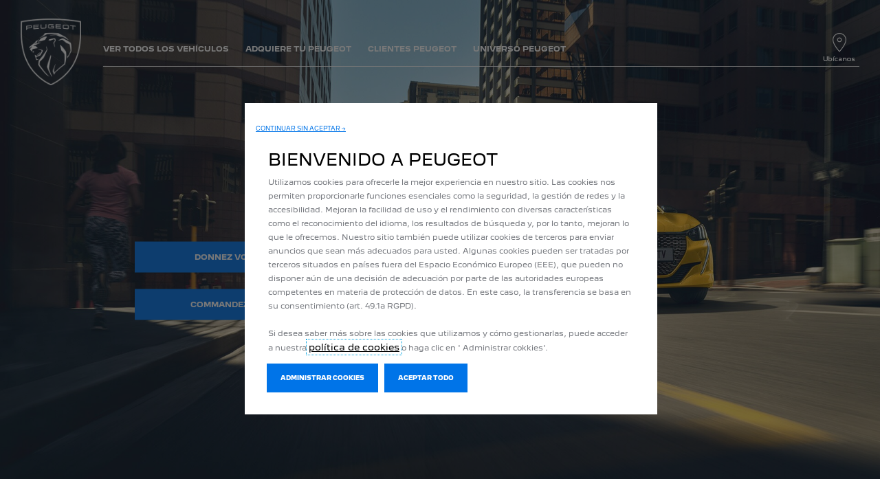

--- FILE ---
content_type: text/html;charset=utf-8
request_url: https://www.peugeot.com.mx/gama/duplicate-fr.html
body_size: 18898
content:
<!DOCTYPE html>
<html dir="ltr" lang="es">
<head>
<meta charset="utf-8"/>
<meta http-equiv="X-UA-Compatible" content="IE=Edge"/>
<meta http-equiv="content-type" content="text/html; charset=UTF-8"/>
<meta name="viewport" content="width=device-width, initial-scale=1"/>
<meta name="keywords"/>
<meta name="author"/>
<meta name="description" content="Découvrez la Peugeot e-208 : la citadine au design sportif équipée du PEUGEOT i-Cockpit® 3D, la 208 est également disponible en motorisation essence ou Diesel."/>
<meta name="thousandSeparator"/>
<meta name="decimalSeparator"/>
<meta name="dateFormat" content="01/01/1970"/>
<meta name="localeNext" content="SIGUIENTE"/>
<meta name="localePrev" content="ANTERIOR"/>
<title>PEUGEOT e-208 &amp; 208 | Voiture citadine électrique par PEUGEOT</title>
<script defer="defer" type="text/javascript" src="https://rum.hlx.page/.rum/@adobe/helix-rum-js@%5E2/dist/rum-standalone.js" data-routing="env=prod,tier=publish,ams=OPEL Automobile GMBH"></script>
<link href="https://www.googletagmanager.com" rel="preconnect" crossorigin />
<link href="https://prod-dot-carussel-dwt.appspot.com" rel="preconnect" crossorigin />
<link href="https://assets.adobedtm.com" rel="preconnect" crossorigin />
<link href="https://cm.everesttech.net" rel="preconnect" crossorigin />
<link href="https://dpm.demdex.net" rel="preconnect" crossorigin />
<link href="https://api.gdpr-banner.awsmpsa.com" rel="preconnect" crossorigin />
<link href="https://europe-west1-cookiebannergdpr.cloudfunctions.net" rel="preconnect" crossorigin />
<meta property="og:title"/>
<meta property="og:type"/>
<meta property="og:image"/>
<meta property="og:description"/>
<meta property="og:url"/>
<meta name="twitter:card"/>
<meta name="twitter:title"/>
<meta name="twitter:description"/>
<meta name="twitter:image"/>
<meta name="twitter:site"/>
<meta name="brand" content="peugeot"/>
<meta name="theme" content="peugeot"/>
<meta name="analyticsEngine" content="google"/>
<meta name="bodystyle" content="1PP2A5-C"/>
<meta name="bodystyleId" content="107e638b-936e-45c7-af5c-76e458670bda"/>
<meta name="carline" content="1PP2-C"/>
<meta name="modelYear" content="c0"/>
<meta name="vehicleContextPath"/>
<meta name="modelId"/>
<meta name="bodyStyleId"/>
<meta name="engineTypeId"/>
<meta name="derivedModelId"/>
<meta name="energyId"/>
<meta name="gradeId"/>
<meta name="vehicleId"/>
<meta name="persona"/>
<meta name="path" content="L2NvbnRlbnQvcGV1Z2VvdC93b3JsZHdpZGUvbWV4aWNvL214L2luZGV4L291ci1yYW5nZS9uZXctMjA4PuGlIfE"/>
<link rel="canonical" href="https://www.peugeot.com.mx/gama/duplicate-fr.html"/>
<meta name="mvesUrl"/>
<meta name="mvesErrorMessage" content="LO SENTIMOS, LOS DATOS DE LAS EMISIONES NO ESTÁN DISPONIBLES POR EL MOMENTO"/>
<script>
            var siteOwner = "central";
            var siteTarget = "B2C";
            var siteFamily = "new cars";
            var vehicleModelBodystyle = "1PP2A5\u002DC";
            var vehicleModelBodystyleLabel = "208";
            var isMobile = window.matchMedia('(max-width: 767px)').matches;
            var device = isMobile ? 'mobile' : 'desktop';
            /**
             * dataLayer is initialized with the basic values needed for dynamic yield in header, then the rest of values
             * will be populated by stat_global and cowp analytics module
             * for more information refer to the stat_global.html and cowp analytics module file (frontend/mars-aem-ui/js/mod/analytics.js)
             */

            var dataLayer = window.dataLayer || [];

            var dataLayerBasicValue = {
                "brand": "peugeot",
                "language": "es",
                "country": "mx",
                "pageCategory": "product page",
                "virtualPageURL": "\/content\/peugeot\/worldwide\/mexico\/mx\/index\/gama\/duplicate\u002Dfr.html",
                "siteOwner": siteOwner,
                "siteTarget": siteTarget,
                "siteFamily": siteFamily,
                "formsName": "",
                "mainStepIndicator": "",
                "vehicleModelBodystyle" : vehicleModelBodystyle,
                "vehicleModelBodystyleLabel" : vehicleModelBodystyleLabel,
                "vehicleCategory" : "",
                "rumTarget" : "",
                "pageVariant" : "",
                "pageTarget" : "",
                "deviceType": device
            };
            dataLayer.push(dataLayerBasicValue);
      </script>
<script>
      // we can add settings in this section to configure some third party scripts that are not managed by the banner (ie AB Tasty)
      function PSAConsentManagerLaunch(w,name) {
      }
    </script>
<script type="text/javascript" id="psa_tarteauxprunes_launcher" src="https://ressource.gdpr-banner.awsmpsa.com/js/tarteauxprunes.js" data-autoload="true" data-origin="prod" data-callback="PSAConsentManagerLaunch">
    </script>
<link rel="stylesheet" href="/etc.clientlibs/mars/components/media/tiled_gallery/clientlibs/site.min.css" type="text/css">
<link rel="stylesheet" href="/etc.clientlibs/core/wcm/components/carousel/v1/carousel/clientlibs/site.min.css" type="text/css">
<script src="/etc.clientlibs/mars/components/media/tiled_gallery/clientlibs/site.min.js"></script>
<script src="/etc.clientlibs/core/wcm/components/carousel/v1/carousel/clientlibs/site.min.js"></script>
<link rel="stylesheet" href="/etc.clientlibs/core/wcm/components/tabs/v1/tabs/clientlibs/site.min.css" type="text/css">
<script src="/etc.clientlibs/core/wcm/components/commons/site/clientlibs/container.min.js"></script>
<script src="/etc.clientlibs/core/wcm/components/tabs/v1/tabs/clientlibs/site.min.js"></script>
<script>
        (function() {
            window.languageScript = 'ltr';
        })();

    </script>
<link rel="stylesheet" href="/etc/clientlibs/mars/commons.lc-20251126154417-lc.min.css" type="text/css">
<link rel="stylesheet" href="/etc/clientlibs/peugeot/head/css/ltr/global.lc-20251126154417-lc.min.css" type="text/css">
<link rel="stylesheet" href="/etc.clientlibs/stellantis-whitelabel/clientlibs/theme/peugeot.lc-1765987248261-lc.min.css" type="text/css">
<script src="/etc/clientlibs/peugeot/head/js.lc-20251126154417-lc.min.js"></script>
<link rel="stylesheet" href="/etc.clientlibs/stellantis-whitelabel/clientlibs/Design-system/peugeot.lc-1765987245940-lc.min.css" type="text/css">
<link rel="stylesheet" href="/etc.clientlibs/stellantis-whitelabel/clientlibs/WlButton.lc-1765987249105-lc.min.css" type="text/css" data-app-css-wl="WlButton"/>
<link rel="icon" type="image/vnd.microsoft.icon" href="/etc/designs/peugeot/favicon.ico"/>
<link rel="apple-touch-icon" href="/etc/designs/peugeot/favicon.png"/>
<link rel="alternate" href="https://www.peugeot.com.mx/gama/duplicate-fr.html" hreflang="es-mx"/>
</head>
<body class="grid-bg-transparent">
<a href="#main" class="q-skip-to-content button primary">SKIP TO CONTENT</a>
<div class="off-canvas-wrap" data-offcanvas>
<div class="inner-wrap">
<style>
.off-canvas-wrap.move-right.xf-mobile-menu{height:100vh;width:100vw;}
.citroen-xf-override{height:100vh;width:100vw!important;}
.peugeot-xf-override{position:absolute;}
.peugeot-xf-back-button-override{z-index:1006;}
.opel-xf-override{height:100vh;width:100vw!important;overflow:auto!important;}
</style>
<div class="q-offcanvas-header hide-for-large-up    ">
<span class="offcanvas-header"></span>
<a href="#" class="q-close-primary-nav">
<i class="icon icon-close"></i>
</a>
</div>
<aside class="q-mod q-mod-nav-offcanvas q-nav-offcanvas left-off-canvas-menu
		   ">
<div class="q-nav-offcanvas__scroller">
<div class="q-offcanvas-actions ">
<div class="q-language-selector-container q-language-selector-container--list">
<div class="q-mod q-mod-language-selector q-language-selector q-language-selector--list hide">
<ul id="q-language-selector" class="q-language-selector__list ">
</ul>
</div>
</div>
</div>
<ul class="off-canvas-list false">
<li class="navbar-header-content   ">
<a href="/" target="_self" class=" off-canvas-list__link">
</a>
</li>
<li class="has-submenu js-has-submenu  off-canvas-list__item  ">
<a class="off-canvas-list__link q-mod q-mod-analytics" href="#" data-nav-section="new-208" data-nav-submenu data-gtm-event="uaevent" data-gtm-event-category="d1-showroom::Header::PrimaryNavigation" data-gtm-event-action="Display::Menu">
<span>VER TODOS LOS VEHÍCULOS</span>
</a>
<ul data-submenu class="left-submenu ">
<li class="off-canvas-list__item navbar-header-content back js-first-level-parent">
<i class="icon icon-back"></i>
<a>Start</a>
</li>
<li class="off-canvas-list__item">
<label class="title">
<span>VER TODOS LOS VEHÍCULOS</span>
</label>
</li>
<li class=" off-canvas-list__item">
<div class="q-mod q-mod-vehicle-selector q-vehicle-selector q-grid-overflow-large show-for-medium-up collapse q-selector-none " data-vehicle-selector-saved="false">
<div class="q-slider" data-slider-options="{&#34;dots&#34;:false,&#34;arrows&#34;:true,&#34;slidesToScroll&#34;:4,&#34;slidesToShow&#34;:4}" data-dtm-options="{&#34;nextArrow&#34;:[null,null],&#34;prevArrow&#34;:[null,null]}" data-gtm-options="{&#34;event-labels&#34;:[null,null],&#34;event-category&#34;:&#34;d1-showroom::Content&#34;,&#34;event-action&#34;:&#34;ClickOn::{{elem}}&#34;,&#34;event&#34;:&#34;uaevent&#34;}">
<div class="q-carline-item q-slider-item ">
<div class="q-carline-item__inner" tabindex="0">
<a class="q-no-link stat-text-link  q-mod q-mod-analytics" tabindex="-1" data-gtm-event="uaevent" data-gtm-event-action="ClickOn::JellyBeanImage" data-gtm-event-label="Nueva 3008" data-target="96b3203f-4532-4489-b80b-2606dd74f6e5" title="Nueva 3008" data-dtm="vehicle selector" href="/gama/nuevo-3008.html">
<div class="q-image-container">
<img src="/content/dam/peugeot/mexico/b2c/our-range/thumbs/my26-peugeot-3008-bhp-jelly-mx.png" title="Nueva 3008" alt="Nuevo 3008" class="stat-image-link" data-dtm="vehicle selector"/>
</div>
<div class="q-title ellipsis js-text-ellipsis">
<span class="q-label"> Nueva 3008</span>
</div>
</a>
</div>
</div>
<div class="q-carline-item q-slider-item ">
<div class="q-carline-item__inner" tabindex="0">
<a class="q-no-link stat-text-link  q-mod q-mod-analytics" tabindex="-1" data-gtm-event="uaevent" data-gtm-event-action="ClickOn::JellyBeanImage" data-gtm-event-label="Nueva 5008" data-target="4bd067cf-e426-485f-bc9c-368e5f85121d" title="Nueva 5008" data-dtm="vehicle selector" href="/gama/nuevo-5008.html">
<div class="q-image-container">
<img src="/content/dam/peugeot/mexico/b2c/our-range/thumbs/my26-peugeot-5008-bhp-jelly-mx.png" title="Nueva 5008" alt="Nueva 5008" class="stat-image-link" data-dtm="vehicle selector"/>
</div>
<div class="q-title ellipsis js-text-ellipsis">
<span class="q-label"> Nueva 5008</span>
</div>
</a>
</div>
</div>
<div class="q-carline-item q-slider-item ">
<div class="q-carline-item__inner" tabindex="0">
<a class="q-no-link stat-text-link  q-mod q-mod-analytics" tabindex="-1" data-gtm-event="uaevent" data-gtm-event-action="ClickOn::JellyBeanImage" data-gtm-event-label="Nueva 2008" data-target="2c425eab-55a3-493b-b50d-393e307f47e8" title="Nueva 2008" data-dtm="vehicle selector" href="/gama/nueva-peugeot2008.html">
<div class="q-image-container">
<img src="/content/dam/peugeot/mexico/b2c/our-range/thumbs/my23-peugeot-2008-lista-de-precios-mx.png" title="Nueva 2008" class="stat-image-link" data-dtm="vehicle selector"/>
</div>
<div class="q-title ellipsis js-text-ellipsis">
<span class="q-label"> Nueva 2008</span>
</div>
</a>
</div>
</div>
<div class="q-carline-item q-slider-item ">
<div class="q-carline-item__inner" tabindex="0">
<a class="q-no-link stat-text-link  q-mod q-mod-analytics" tabindex="-1" data-gtm-event="uaevent" data-gtm-event-action="ClickOn::JellyBeanImage" data-gtm-event-label="SUV 3008" data-target="de35ef6b-b2f7-47bc-a0b3-f90891472fe1" title="SUV 3008" data-dtm="vehicle selector" href="/gama/suv-peugeot-3008.html">
<div class="q-image-container">
<img src="/content/dam/peugeot/mexico/b2c/our-range/3008-suv/jellybeans/my24-peugeot-3008gt-bhp-menu-models_v2.png" title="SUV 3008" alt="SUV 3008" class="stat-image-link" data-dtm="vehicle selector"/>
</div>
<div class="q-title ellipsis js-text-ellipsis">
<span class="q-label"> SUV 3008</span>
</div>
</a>
</div>
</div>
<div class="q-carline-item q-slider-item ">
<div class="q-carline-item__inner" tabindex="0">
<a class="q-no-link stat-text-link  q-mod q-mod-analytics" tabindex="-1" data-gtm-event="uaevent" data-gtm-event-action="ClickOn::JellyBeanImage" data-gtm-event-label="Nueva Rifter" data-target="d9d06dad-1663-4eba-b864-99c9d268ba56" title="Nueva Rifter" data-dtm="vehicle selector" href="/gama/nueva-rifter.html">
<div class="q-image-container">
<img src="/content/dam/peugeot/mexico/b2c/our-range/thumbs/rifter-azul-allure.png" title="Nueva Rifter" alt="Nueva Rifter" class="stat-image-link" data-dtm="vehicle selector"/>
</div>
<div class="q-title ellipsis js-text-ellipsis">
<span class="q-label"> Nueva Rifter</span>
</div>
</a>
</div>
</div>
<div class="q-carline-item q-slider-item ">
<div class="q-carline-item__inner" tabindex="0">
<a class="q-no-link stat-text-link  q-mod q-mod-analytics" tabindex="-1" data-gtm-event="uaevent" data-gtm-event-action="ClickOn::JellyBeanImage" data-gtm-event-label="Rifter" data-target="4d445af5-be00-4389-92d0-8c1b2a363eec" title="Rifter" data-dtm="vehicle selector" href="/our-range/peugeot-e-rifter.html">
<div class="q-image-container">
<img src="/content/dam/peugeot/master/b2c/our-range/rifter/bbc/l-m/PEUGEOT_IMAGE_RIFTER_30_810x455.png" title="Rifter" alt="Rifter" class="stat-image-link" data-dtm="vehicle selector"/>
</div>
<div class="q-title ellipsis js-text-ellipsis">
<span class="q-label"> Rifter</span>
</div>
</a>
</div>
</div>
<div class="q-carline-item q-slider-item ">
<div class="q-carline-item__inner" tabindex="0">
<a class="q-no-link stat-text-link  q-mod q-mod-analytics" tabindex="-1" data-gtm-event="uaevent" data-gtm-event-action="ClickOn::JellyBeanImage" data-gtm-event-label="Partner Rapid" data-target="e6ad7bce-ef2e-4178-86f4-b3bc5ad9e09b" title="Partner Rapid" data-dtm="vehicle selector" href="/gama/peugeot-partner-rapid.html">
<div class="q-image-container">
<img src="/content/dam/peugeot/mexico/b2c/our-range/bbc/peugeotrapid-1.png" title="Partner Rapid" alt="Peugeot Rapid" class="stat-image-link" data-dtm="vehicle selector"/>
</div>
<div class="q-title ellipsis js-text-ellipsis">
<span class="q-label"> Partner Rapid</span>
</div>
</a>
</div>
</div>
<div class="q-carline-item q-slider-item ">
<div class="q-carline-item__inner" tabindex="0">
<div class="q-image-container">
<img class="stat-image-link" data-dtm="vehicle selector"/>
</div>
<div class="q-title ellipsis js-text-ellipsis">
<button data-dropdown="dropdown-a028e0de-11b1-4b25-aeaa-62b7d79dc795" class="dropdown q-dropdown stat-dropdown q-mod q-mod-analytics" title="partner" tabindex="-1" data-dtm="vehicle selector" data-gtm-event="uaevent" data-gtm-event-action="DropDown" data-gtm-event-label="partner">
<span class="q-label"></span>
</button>
</div>
<div id="dropdown-a028e0de-11b1-4b25-aeaa-62b7d79dc795" class="f-dropdown" data-dropdown-content>
<ul class="no-bullet">
<li>
<a class="stat-dropdown  q-mod q-mod-analytics" data-gtm-event="uaevent" data-gtm-event-action="DropDown" data-gtm-event-label="Partner" data-target="d3ad75e4-f259-4fb1-a602-0f2853529ba6" title="Partner" data-dtm="vehicle selector" href="/gama/peugeot-partner.html">
Partner
</a>
</li>
<li>
<a class="stat-dropdown  q-mod q-mod-analytics" data-gtm-event="uaevent" data-gtm-event-action="DropDown" data-gtm-event-label="e-Partner" data-target="78b3e82f-40ce-47be-ac5a-f323466c6112" title="e-Partner" data-dtm="vehicle selector" href="/gama/peugeot-e-partner.html">
e-Partner
</a>
</li>
<li>
<a class="stat-dropdown  q-mod q-mod-analytics" data-gtm-event="uaevent" data-gtm-event-action="DropDown" data-gtm-event-label="Partner" data-target="d3ad75e4-f259-4fb1-a602-0f2853529ba6" title="Partner" data-dtm="vehicle selector" href="/gama/peugeot-partner.html">
Partner
</a>
</li>
</ul>
</div>
</div>
</div>
<div class="q-carline-item q-slider-item ">
<div class="q-carline-item__inner" tabindex="0">
<a class="q-no-link stat-text-link  q-mod q-mod-analytics" tabindex="-1" data-gtm-event="uaevent" data-gtm-event-action="ClickOn::JellyBeanImage" data-gtm-event-label="Nueva Partner" data-target="d8473d58-42c6-4ce2-95f5-a50c0deeb95b" title="Nueva Partner" data-dtm="vehicle selector" href="/gama/nueva-partner.html">
<div class="q-image-container">
<img src="/content/dam/peugeot/mexico/b2c/our-range/thumbs/partner-nueva-mca.png" title="Nueva Partner" alt="Nueva Partner" class="stat-image-link" data-dtm="vehicle selector"/>
</div>
<div class="q-title ellipsis js-text-ellipsis">
<span class="q-label"> Nueva Partner</span>
</div>
</a>
</div>
</div>
<div class="q-carline-item q-slider-item ">
<div class="q-carline-item__inner" tabindex="0">
<a class="q-no-link stat-text-link  q-mod q-mod-analytics" tabindex="-1" data-gtm-event="uaevent" data-gtm-event-action="ClickOn::JellyBeanImage" data-gtm-event-label="Nueva Expert" data-target="dc51e1d6-6905-4f7c-be72-f7374b89cc2b" title="Nueva Expert" data-dtm="vehicle selector" href="/gama/nueva-expert.html">
<div class="q-image-container">
<img src="/content/dam/peugeot/mexico/b2c/our-range/thumbs/thumb-expertmca.png" title="Nueva Expert" alt="Nueva Expert" class="stat-image-link" data-dtm="vehicle selector"/>
</div>
<div class="q-title ellipsis js-text-ellipsis">
<span class="q-label"> Nueva Expert</span>
</div>
</a>
</div>
</div>
<div class="q-carline-item q-slider-item ">
<div class="q-carline-item__inner" tabindex="0">
<a class="q-no-link stat-text-link  q-mod q-mod-analytics" tabindex="-1" data-gtm-event="uaevent" data-gtm-event-action="ClickOn::JellyBeanImage" data-gtm-event-label="Manager" data-target="3888bec7-e546-40b7-bbdc-d03200b95922" title="Manager" data-dtm="vehicle selector" href="/gama/peugeot-manager.html">
<div class="q-image-container">
<img src="/content/dam/peugeot/mexico/b2c/our-range/bbc/manager.png" title="Manager" alt="Manager" class="stat-image-link" data-dtm="vehicle selector"/>
</div>
<div class="q-title ellipsis js-text-ellipsis">
<span class="q-label"> Manager</span>
</div>
</a>
</div>
</div>
</div>
</div>
<div class="q-mod q-mod-vehicle-selector-mobile-list q-vehicle-selector-mobile-list row show-for-small-only">
<div></div>
<ul class="q-stacked-list">
<li class="q-expander-item js-expander-item q-list-item q-with-price js-has-submenu">
<a class="row collapse stat-image-link q-bodystyle-link q-mod q-mod-analytics" data-dtm="suggested bodystyles" data-nav-section="new-208" href="/gama/nuevo-3008.html" target="_self" data-gtm-event="uaevent" data-gtm-event-category="d1-showroom::Header::PrimaryNavigation" data-gtm-event-action="Redirection::Internal" data-gtm-event-label="Nueva 3008">
<div class="q-picture-container columns small-5 medium-12">
<img src="/content/dam/peugeot/mexico/b2c/our-range/thumbs/my26-peugeot-3008-bhp-jelly-mx.png" title="Nuevo 3008" alt="Nuevo 3008"/>
</div>
<div class="q-label-container columns small-7 medium-12">
<div class="q-label">Nueva 3008</div>
</div>
</a>
</li>
</ul>
<div></div>
<ul class="q-stacked-list">
<li class="q-expander-item js-expander-item q-list-item q-with-price js-has-submenu">
<a class="row collapse stat-image-link q-bodystyle-link q-mod q-mod-analytics" data-dtm="suggested bodystyles" data-nav-section="new-208" href="/gama/nuevo-5008.html" target="_self" data-gtm-event="uaevent" data-gtm-event-category="d1-showroom::Header::PrimaryNavigation" data-gtm-event-action="Redirection::Internal" data-gtm-event-label="Nueva 5008">
<div class="q-picture-container columns small-5 medium-12">
<img src="/content/dam/peugeot/mexico/b2c/our-range/thumbs/my26-peugeot-5008-bhp-jelly-mx.png" title="Nueva 5008" alt="Nueva 5008"/>
</div>
<div class="q-label-container columns small-7 medium-12">
<div class="q-label">Nueva 5008</div>
</div>
</a>
</li>
</ul>
<div></div>
<ul class="q-stacked-list">
<li class="q-expander-item js-expander-item q-list-item q-with-price js-has-submenu">
<a class="row collapse stat-image-link q-bodystyle-link q-mod q-mod-analytics" data-dtm="suggested bodystyles" data-nav-section="new-208" href="/gama/nueva-peugeot2008.html" target="_self" title="LEARN MORE" data-gtm-event="uaevent" data-gtm-event-category="d1-showroom::Header::PrimaryNavigation" data-gtm-event-action="Redirection::Internal" data-gtm-event-label="Nueva 2008">
<div class="q-picture-container columns small-5 medium-12">
<img src="/content/dam/peugeot/mexico/b2c/our-range/thumbs/my23-peugeot-2008-lista-de-precios-mx.png"/>
</div>
<div class="q-label-container columns small-7 medium-12">
<div class="q-label">Nueva 2008</div>
</div>
</a>
</li>
</ul>
<div></div>
<ul class="q-stacked-list">
<li class="q-expander-item js-expander-item q-list-item q-with-price js-has-submenu">
<a class="row collapse stat-image-link q-bodystyle-link q-mod q-mod-analytics" data-dtm="suggested bodystyles" data-nav-section="new-208" href="/gama/suv-peugeot-3008.html" target="_self" title="CONOCE MÁS" data-gtm-event="uaevent" data-gtm-event-category="d1-showroom::Header::PrimaryNavigation" data-gtm-event-action="Redirection::Internal" data-gtm-event-label="SUV 3008">
<div class="q-picture-container columns small-5 medium-12">
<img src="/content/dam/peugeot/mexico/b2c/our-range/3008-suv/jellybeans/my24-peugeot-3008gt-bhp-menu-models_v2.png" title="SUV 3008" alt="SUV 3008"/>
</div>
<div class="q-label-container columns small-7 medium-12">
<div class="q-label">SUV 3008</div>
</div>
</a>
</li>
</ul>
<div></div>
<ul class="q-stacked-list">
<li class="q-expander-item js-expander-item q-list-item q-with-price js-has-submenu">
<a class="row collapse stat-image-link q-bodystyle-link q-mod q-mod-analytics" data-dtm="suggested bodystyles" data-nav-section="new-208" href="/gama/nueva-rifter.html" target="_self" data-gtm-event="uaevent" data-gtm-event-category="d1-showroom::Header::PrimaryNavigation" data-gtm-event-action="Redirection::Internal" data-gtm-event-label="Nueva Rifter">
<div class="q-picture-container columns small-5 medium-12">
<img src="/content/dam/peugeot/mexico/b2c/our-range/thumbs/rifter-azul-allure.png" title="Nueva Rifter" alt="Nueva Rifter"/>
</div>
<div class="q-label-container columns small-7 medium-12">
<div class="q-label">Nueva Rifter</div>
</div>
</a>
</li>
</ul>
<div></div>
<ul class="q-stacked-list">
<li class="q-expander-item js-expander-item q-list-item q-with-price js-has-submenu">
<a class="row collapse stat-image-link q-bodystyle-link q-mod q-mod-analytics" data-dtm="suggested bodystyles" data-nav-section="new-208" href="/our-range/peugeot-e-rifter.html" target="_self" title="EN SAVOIR PLUS" data-gtm-event="uaevent" data-gtm-event-category="d1-showroom::Header::PrimaryNavigation" data-gtm-event-action="Redirection::Internal" data-gtm-event-label="Rifter">
<div class="q-picture-container columns small-5 medium-12">
<img src="/content/dam/peugeot/master/b2c/our-range/rifter/bbc/l-m/PEUGEOT_IMAGE_RIFTER_30_810x455.png" title="Rifter" alt="Rifter"/>
</div>
<div class="q-label-container columns small-7 medium-12">
<div class="q-label">Rifter</div>
</div>
</a>
</li>
</ul>
<div></div>
<ul class="q-stacked-list">
<li class="q-expander-item js-expander-item q-list-item q-with-price js-has-submenu">
<a class="row collapse stat-image-link q-bodystyle-link q-mod q-mod-analytics" data-dtm="suggested bodystyles" data-nav-section="new-208" href="/gama/peugeot-partner-rapid.html" target="_self" data-gtm-event="uaevent" data-gtm-event-category="d1-showroom::Header::PrimaryNavigation" data-gtm-event-action="Redirection::Internal" data-gtm-event-label="Partner Rapid">
<div class="q-picture-container columns small-5 medium-12">
<img src="/content/dam/peugeot/mexico/b2c/our-range/bbc/peugeotrapid-1.png" title="Peugeot Rapid" alt="Peugeot Rapid"/>
</div>
<div class="q-label-container columns small-7 medium-12">
<div class="q-label">Partner Rapid</div>
</div>
</a>
</li>
</ul>
<div></div>
<ul class="q-stacked-list">
<li class="q-expander-item js-expander-item q-list-item q-with-price js-has-submenu">
<a class="row collapse stat-image-link q-bodystyle-link q-mod q-mod-analytics" data-dtm="suggested bodystyles" data-nav-section="new-208" href="/gama/peugeot-partner.html" target="_self" data-gtm-event="uaevent" data-gtm-event-category="d1-showroom::Header::PrimaryNavigation" data-gtm-event-action="Redirection::Internal" data-gtm-event-label="Partner">
<div class="q-picture-container columns small-5 medium-12">
<img src="/content/dam/peugeot/mexico/b2c/our-range/bbc/partner.png" title="Partner" alt="Partner"/>
</div>
<div class="q-label-container columns small-7 medium-12">
<div class="q-label">Partner</div>
</div>
</a>
</li>
<li class="q-expander-item js-expander-item q-list-item q-with-price js-has-submenu">
<a class="row collapse stat-image-link q-bodystyle-link q-mod q-mod-analytics" data-dtm="suggested bodystyles" data-nav-section="new-208" href="/gama/peugeot-e-partner.html" target="_self" data-gtm-event="uaevent" data-gtm-event-category="d1-showroom::Header::PrimaryNavigation" data-gtm-event-action="Redirection::Internal" data-gtm-event-label="e-Partner">
<div class="q-picture-container columns small-5 medium-12">
<img src="/content/dam/peugeot/master/b2b/our-range/partner/bbc/l-m/Partner_810x455.png" title="Partner" alt="Partner"/>
</div>
<div class="q-label-container columns small-7 medium-12">
<div class="q-label">e-Partner</div>
</div>
</a>
</li>
<li class="q-expander-item js-expander-item q-list-item q-with-price js-has-submenu">
<a class="row collapse stat-image-link q-bodystyle-link q-mod q-mod-analytics" data-dtm="suggested bodystyles" data-nav-section="new-208" href="/gama/peugeot-partner.html" target="_self" data-gtm-event="uaevent" data-gtm-event-category="d1-showroom::Header::PrimaryNavigation" data-gtm-event-action="Redirection::Internal" data-gtm-event-label="Partner">
<div class="q-picture-container columns small-5 medium-12">
<img src="/content/dam/peugeot/mexico/b2c/our-range/bbc/partner.png" title="Partner" alt="Partner"/>
</div>
<div class="q-label-container columns small-7 medium-12">
<div class="q-label">Partner</div>
</div>
</a>
</li>
</ul>
<div></div>
<ul class="q-stacked-list">
<li class="q-expander-item js-expander-item q-list-item q-with-price js-has-submenu">
<a class="row collapse stat-image-link q-bodystyle-link q-mod q-mod-analytics" data-dtm="suggested bodystyles" data-nav-section="new-208" href="/gama/nueva-partner.html" target="_self" data-gtm-event="uaevent" data-gtm-event-category="d1-showroom::Header::PrimaryNavigation" data-gtm-event-action="Redirection::Internal" data-gtm-event-label="Nueva Partner">
<div class="q-picture-container columns small-5 medium-12">
<img src="/content/dam/peugeot/mexico/b2c/our-range/thumbs/partner-nueva-mca.png" title="Nueva Partner" alt="Nueva Partner"/>
</div>
<div class="q-label-container columns small-7 medium-12">
<div class="q-label">Nueva Partner</div>
</div>
</a>
</li>
</ul>
<div></div>
<ul class="q-stacked-list">
<li class="q-expander-item js-expander-item q-list-item q-with-price js-has-submenu">
<a class="row collapse stat-image-link q-bodystyle-link q-mod q-mod-analytics" data-dtm="suggested bodystyles" data-nav-section="new-208" href="/gama/nueva-expert.html" target="_self" data-gtm-event="uaevent" data-gtm-event-category="d1-showroom::Header::PrimaryNavigation" data-gtm-event-action="Redirection::Internal" data-gtm-event-label="Nueva Expert">
<div class="q-picture-container columns small-5 medium-12">
<img src="/content/dam/peugeot/mexico/b2c/our-range/thumbs/thumb-expertmca.png" title="Nueva Expert" alt="Nueva Expert"/>
</div>
<div class="q-label-container columns small-7 medium-12">
<div class="q-label">Nueva Expert</div>
</div>
</a>
</li>
</ul>
<div></div>
<ul class="q-stacked-list">
<li class="q-expander-item js-expander-item q-list-item q-with-price js-has-submenu">
<a class="row collapse stat-image-link q-bodystyle-link q-mod q-mod-analytics" data-dtm="suggested bodystyles" data-nav-section="new-208" href="/gama/peugeot-manager.html" target="_self" data-gtm-event="uaevent" data-gtm-event-category="d1-showroom::Header::PrimaryNavigation" data-gtm-event-action="Redirection::Internal" data-gtm-event-label="Manager">
<div class="q-picture-container columns small-5 medium-12">
<img src="/content/dam/peugeot/mexico/b2c/our-range/bbc/manager.png" title="Manager" alt="Manager"/>
</div>
<div class="q-label-container columns small-7 medium-12">
<div class="q-label">Manager</div>
</div>
</a>
</li>
</ul>
</div>
</li>
<li class=" off-canvas-list__item">
<div class="aem-Grid aem-Grid--12 aem-Grid--default--12 ">
<div class="grid_builder_v2 grid_builder aem-GridColumn aem-GridColumn--default--12">
<div class="q-grid-container      grid-bg-transparent q-margin-large   grid-full-width ">
<div class="row small-collapse grid-enable-spacing">
<div class="small-12 medium-12 columns">
<div class="aem-Grid aem-Grid--12 aem-Grid--default--12 ">
<div class="ghost aem-GridColumn aem-GridColumn--default--12">
</div>
<div class="ghost aem-GridColumn aem-GridColumn--default--12">
</div>
<div class="ghost aem-GridColumn aem-GridColumn--default--12">
</div>
<div class="grid_builder_v2 grid_builder aem-GridColumn aem-GridColumn--default--12">
<div class="q-grid-container      grid-bg-transparent q-margin-large    ">
<div class="row">
<div class="small-12 medium-12 columns">
<div class="aem-Grid aem-Grid--12 aem-Grid--default--12 ">
<div class="ghost aem-GridColumn aem-GridColumn--default--12">
</div>
<div class="grid_builder_v2 grid_builder aem-GridColumn aem-GridColumn--default--12">
<div class="q-grid-container       q-margin-large    ">
<div class="row">
<div class="small-12 columns">
<div class="aem-Grid aem-Grid--12 aem-Grid--default--12 ">
<div class="button_link aem-GridColumn aem-GridColumn--default--12">
<a class="q-button button link q-mod q-mod-button-link stat-text-link  center analytics " href="/modelos/gama-peugeot.html" title="TODA LA GAMA" data-dtm="button link" data-gtm-event="uaevent" data-gtm-event-category="d1-showroom::Content" data-gtm-event-label="TODA LA GAMA" data-persona='[]'>
<span class="q-label">TODA LA GAMA</span>
</a>
</div>
</div>
</div>
</div>
</div>
</div>
</div>
</div>
</div>
</div>
</div>
<div class="button_link aem-GridColumn aem-GridColumn--default--12">
<a class="q-button button primary q-mod q-mod-button-link stat-button-link   analytics" href="/enlaces-utiles/encuentra-a-tu-concesionario.html?lcdv16=1PP2A5LMU6GLA0C0" title="BUSCA TU DISTRIBUIDOR" data-dtm="button link" data-gtm-event="uaevent" data-gtm-event-category="d1-showroom::Content" data-gtm-event-label="BUSCA TU DISTRIBUIDOR" data-persona='[]'>
<span class="q-label">BUSCA TU DISTRIBUIDOR</span>
</a>
</div>
<div class="button_link aem-GridColumn aem-GridColumn--default--12">
<a class="q-button button primary q-mod q-mod-button-link stat-button-link hide-for-small-only hide-for-medium-only hide-for-large-only hide-for-xlarge-up  analytics" href="/enlaces-utiles/configura-tu-peugeot.html?lcdv16=1PP2A5LMU6GLA0C0" title="CONFIGURA TU PEUGEOT" data-dtm="button link" data-gtm-event="uaevent" data-gtm-event-category="d1-showroom::Content" data-gtm-event-label="CONFIGURA TU PEUGEOT" data-persona='[]'>
<span class="q-label">CONFIGURA TU PEUGEOT</span>
</a>
</div>
<div class="button_link aem-GridColumn aem-GridColumn--default--12">
<a class="q-button button primary q-mod q-mod-button-link stat-button-link  left-aligned analytics" href="/enlaces-utiles/oferta-comercial.html?lcdv16=1PP2A5LMU6GLA0C0" title="SOLICITA UNA COTIZACIÓN" data-dtm="button link" data-gtm-event="uaevent" data-gtm-event-category="d1-showroom::Content" data-gtm-event-label="SOLICITA UNA COTIZACIÓN" data-persona='[]'>
<span class="q-label">SOLICITA UNA COTIZACIÓN</span>
</a>
</div>
<div class="grid_builder_v2 grid_builder grid_builder--spring aem-GridColumn aem-GridColumn--default--12">
<div class="q-grid-container      grid-bg-transparent q-margin-large   grid-full-width ">
<div class="row small-collapse grid-enable-spacing">
<div class="small-12 medium-12 columns">
<div class="aem-Grid aem-Grid--12 aem-Grid--default--12 ">
<div class="gridwithbackground aem-GridColumn aem-GridColumn--default--12"><div class="     q-mod q-mod-gridwithbackground q-grid-bg gridwithbackground__container gridwithbackground__container--image
    gridwithbackground__container--stacked
    
    
    ">
<div class="gridwithbackground__wrapper">
<div class="gridwithbackground_media-container ">
<div class="q-responsive-image overlaySelectGradient q-mod q-mod-responsive-image   stat-image-link" data-dtm="responsive image">
<div class="q-image-wrapper">
<a href="/modelos/gama-peugeot.html" class="q-image-link stat-image-link  q-mod q-mod-analytics" data-dtm="responsive image" data-gtm-event="uaevent">
<div class="q-image-container" data-aspect-ratio="16:9">
<picture>
<!--[if IE 9]><video style="display: none;"><![endif]-->
<source srcset="/content/dam/peugeot/mexico/b2c/index/flyouts/gama.jpg?imwidth=1920" media="(min-width: 1182px)"/>
<source srcset="/content/dam/peugeot/mexico/b2c/index/flyouts/gama.jpg?imwidth=1182" media="(min-width: 991px)"/>
<source srcset="/content/dam/peugeot/mexico/b2c/index/flyouts/gama.jpg?imwidth=991" media="(min-width: 768px)"/>
<!--[if IE 9]></video><![endif]-->
<img srcset="/content/dam/peugeot/mexico/b2c/index/flyouts/gama.jpg?imwidth=768" alt="NUESTROS VEHÍCULOS"/>
</picture>
</div>
</a>
</div>
</div>
</div>
<div class="gridwithbackground__content 
                
                gridwithbackground__content--overlay
                desktop-parsys-bottom
                mobile-parsys-bottom">
<div class="aem-Grid aem-Grid--12 aem-Grid--default--12 ">
<div class="button_link aem-GridColumn--default--none aem-GridColumn aem-GridColumn--default--11 aem-GridColumn--offset--default--0">
<a class="q-button button q-button-icon tertiary--dark q-mod q-mod-button-link no-arrow right-align analytics" href="/modelos/gama-peugeot.html" data-dtm="button link" data-gtm-event="uaevent" data-gtm-event-category="d1-showroom::Content" data-persona='[]'>
<i class="icon icon-link-chevron"></i>
<span class="q-label"></span>
</a>
</div>
</div>
</div>
</div>
<div class="q-expand-container gridwithbackground__expander">
<button class="q-expand-close gridwithbackground__expander-close analytics" data-gtm-event="uaevent" data-gtm-event-category="d1-showroom::Content" data-gtm-event-action="Close::Expandbar" data-gtm-event-label="CLOSE">
<i class="icon icon-close q-expand-close-icon gridwithbackground__expander-icon"></i>
</button>
<div class="q-loader q-flyout-spinner"></div>
<div class="q-expand-content gridwithbackground__expander-content"></div>
</div>
</div>
</div>
</div>
</div>
</div>
</div>
</div>
</div>
</div>
</div>
</div>
</div>
</div>
</li>
</ul>
</li>
<li class="has-submenu js-has-submenu  off-canvas-list__item  ">
<a class="off-canvas-list__link q-mod q-mod-analytics" href="#" data-nav-section="new-208" data-nav-submenu data-gtm-event="uaevent" data-gtm-event-category="d1-showroom::Header::PrimaryNavigation" data-gtm-event-action="Display::Menu">
<span>ADQUIERE TU PEUGEOT</span>
</a>
<ul data-submenu class="left-submenu ">
<li class="off-canvas-list__item navbar-header-content back js-first-level-parent">
<i class="icon icon-back"></i>
<a>Start</a>
</li>
<li class="off-canvas-list__item">
<label class="title">
<span>ADQUIERE TU PEUGEOT</span>
</label>
</li>
<li class="off-canvas-list__item has-submenu js-has-submenu ">
<a class="off-canvas-list__link q-mod q-mod-analytics" href="#" data-nav-section="new-208" data-nav-submenu data-gtm-event="uaevent" data-gtm-event-category="d1-showroom::Header::PrimaryNavigation" data-gtm-event-action="Display::Menu">
<span>COMPRA TU PEUGEOT</span>
</a>
<ul data-submenu class="left-submenu ">
<li class="off-canvas-list__item navbar-header-content back ">
<i class="icon icon-back"></i>
<a>ADQUIERE TU PEUGEOT</a>
</li>
<li class="off-canvas-list__item">
<label class="title">
<span>COMPRA TU PEUGEOT</span>
</label>
</li>
<li class=" off-canvas-list__item">
<a class="off-canvas-list__link" href="/adquiere-tu-peugeot/promociones/todas-ofertas.html">
<span>Ofertas del momento</span>
</a>
</li>
<li class=" off-canvas-list__item">
<a class="off-canvas-list__link" href="/adquiere-tu-peugeot/lista-de-precios.html">
<span>Lista de precios</span>
</a>
</li>
<li class=" off-canvas-list__item">
<a class="off-canvas-list__link" href="https://inventario.peugeot.com.mx" target="_blank">
<span>Inventario</span>
</a>
</li>
</ul>
</li>
<li class=" off-canvas-list__item">
<a class="off-canvas-list__link" href="/adquiere-tu-peugeot/peugeot-professional.html">
<span>PEUGEOT PROFESSIONAL</span>
</a>
</li>
<li class="off-canvas-list__item has-submenu js-has-submenu ">
<a class="off-canvas-list__link q-mod q-mod-analytics" href="#" data-nav-section="new-208" data-nav-submenu data-gtm-event="uaevent" data-gtm-event-category="d1-showroom::Header::PrimaryNavigation" data-gtm-event-action="Display::Menu">
<span>MOVILIDAD Y CONECTIVIDAD</span>
</a>
<ul data-submenu class="left-submenu ">
<li class="off-canvas-list__item navbar-header-content back ">
<i class="icon icon-back"></i>
<a>ADQUIERE TU PEUGEOT</a>
</li>
<li class="off-canvas-list__item">
<label class="title">
<span>MOVILIDAD Y CONECTIVIDAD</span>
</label>
</li>
<li class=" off-canvas-list__item">
<a class="off-canvas-list__link" href="/adquiere-tu-peugeot/movilidad-y-conectividad/actualizaciones-gps-y-servicios-navegacion.html">
<span>GPS</span>
</a>
</li>
<li class=" off-canvas-list__item">
<a class="off-canvas-list__link" href="/clientes-peugeot/asistencia-y-garantia/peugeot-assistance.html">
<span>Peugeot Assistance</span>
</a>
</li>
</ul>
</li>
<li class="off-canvas-list__item has-submenu js-has-submenu ">
<a class="off-canvas-list__link q-mod q-mod-analytics" href="#" data-nav-section="new-208" data-nav-submenu data-gtm-event="uaevent" data-gtm-event-category="d1-showroom::Header::PrimaryNavigation" data-gtm-event-action="Display::Menu">
<span>FINANCIAMIENTO Y OFERTAS DE SERVICIO</span>
</a>
<ul data-submenu class="left-submenu ">
<li class="off-canvas-list__item navbar-header-content back ">
<i class="icon icon-back"></i>
<a>ADQUIERE TU PEUGEOT</a>
</li>
<li class="off-canvas-list__item">
<label class="title">
<span>FINANCIAMIENTO Y OFERTAS DE SERVICIO</span>
</label>
</li>
<li class=" off-canvas-list__item">
<a class="off-canvas-list__link" href="/adquiere-tu-peugeot/financiacion-y-ofertas-de-servicio/leasing-a-largo-plazo.html">
<span>Peugeot Leasing</span>
</a>
</li>
<li class=" off-canvas-list__item">
<a class="off-canvas-list__link" href="/clientes-peugeot/asistencia-y-garantia/garantias.html">
<span>Garantía Contractual</span>
</a>
</li>
<li class=" off-canvas-list__item">
<a class="off-canvas-list__link" href="/adquiere-tu-peugeot/financiacion-y-ofertas-de-servicio/peugeot-seguros.html">
<span>Seguros Peugeot</span>
</a>
</li>
<li class=" off-canvas-list__item">
<a class="off-canvas-list__link" href="/adquiere-tu-peugeot/financiacion-y-ofertas-de-servicio/soluciones-todo-incluido.html">
<span>Nuestras soluciones todo incluido</span>
</a>
</li>
<li class=" off-canvas-list__item">
<a class="off-canvas-list__link" href="/adquiere-tu-peugeot/peugeot-professional.html">
<span>Peugeot Professional</span>
</a>
</li>
</ul>
</li>
<li class=" off-canvas-list__item">
<div class="aem-Grid aem-Grid--12 aem-Grid--default--12 ">
<div class="grid_builder_v2 grid_builder aem-GridColumn aem-GridColumn--default--12">
<div class="q-grid-container      grid-bg-transparent q-margin-small   grid-full-width ">
<div class="row small-collapse grid-enable-spacing">
<div class="small-12 medium-12 columns">
<div class="aem-Grid aem-Grid--12 aem-Grid--default--12 ">
<div class="button_link aem-GridColumn aem-GridColumn--default--12">
<a class="q-button button primary q-mod q-mod-button-link stat-button-link  center analytics" href="https://www.peugeotstore.com.mx/" target="_blank" title="Aparta tu Peugeot" data-dtm="button link" data-gtm-event="uaevent" data-gtm-event-category="d1-showroom::Content" data-gtm-event-label="Aparta tu Peugeot" data-persona='[]'>
<span class="q-label">Aparta tu Peugeot</span>
</a>
</div>
<div class="button_link aem-GridColumn aem-GridColumn--default--12">
<a class="q-button button primary q-mod q-mod-button-link stat-button-link  center analytics" href="/enlaces-utiles/oferta-comercial.html?lcdv16=1PP2A5LMU6GLA0C0" title="COTIZACIÓN" data-dtm="button link" data-gtm-event="uaevent" data-gtm-event-category="d1-showroom::Content" data-gtm-event-label="COTIZACIÓN" data-persona='[]'>
<span class="q-label">COTIZACIÓN</span>
</a>
</div>
<div class="button_link aem-GridColumn aem-GridColumn--default--12">
<a class="q-button button primary q-mod q-mod-button-link stat-button-link  center analytics" href="/enlaces-utiles/prueba-de-manejo.html?lcdv16=1PP2A5LMU6GLA0C0" title="PRUEBA DE MANEJO" data-dtm="button link" data-gtm-event="uaevent" data-gtm-event-category="d1-showroom::Content" data-gtm-event-label="PRUEBA DE MANEJO" data-persona='[]'>
<span class="q-label">PRUEBA DE MANEJO</span>
</a>
</div>
</div>
</div>
</div>
</div>
</div>
<div class="grid_builder_v2 grid_builder grid_builder--spring aem-GridColumn aem-GridColumn--default--12">
<div class="q-grid-container      grid-bg-transparent    grid-full-width ">
<div class="row small-collapse grid-enable-spacing">
<div class="small-12 medium-12 columns">
<div class="aem-Grid aem-Grid--12 aem-Grid--default--12 ">
<div class="gridwithbackground aem-GridColumn aem-GridColumn--default--12"><div class="     q-mod q-mod-gridwithbackground q-grid-bg gridwithbackground__container gridwithbackground__container--image
    gridwithbackground__container--stacked
    
    
    ">
<div class="gridwithbackground__wrapper">
<div class="gridwithbackground_media-container ">
<div class="q-responsive-image overlaySelectGradient q-mod q-mod-responsive-image   stat-image-link" data-dtm="responsive image">
<div class="q-vertical-text q-vt-white q-vt-left q-vt-top q-vt-left-mobile">
<span class="q-vt-text">
APARTA EN LÍNEA
</span>
</div>
<div class="q-image-wrapper">
<a href="https://www.peugeotstore.com.mx/" class="q-image-link stat-image-link  q-mod q-mod-analytics" data-dtm="responsive image" data-gtm-event="uaevent">
<div class="q-image-container" data-aspect-ratio="16:9">
<picture>
<!--[if IE 9]><video style="display: none;"><![endif]-->
<source srcset="/content/dam/peugeot/mexico/b2c/index/flyouts/compra.jpg?imwidth=1920" media="(min-width: 1182px)"/>
<source srcset="/content/dam/peugeot/mexico/b2c/index/flyouts/compra.jpg?imwidth=1182" media="(min-width: 991px)"/>
<source srcset="/content/dam/peugeot/mexico/b2c/index/flyouts/compra.jpg?imwidth=991" media="(min-width: 768px)"/>
<!--[if IE 9]></video><![endif]-->
<img srcset="/content/dam/peugeot/mexico/b2c/index/flyouts/compra.jpg?imwidth=768" alt="compra"/>
</picture>
</div>
</a>
</div>
</div>
</div>
<div class="gridwithbackground__content 
                
                gridwithbackground__content--overlay
                desktop-parsys-bottom
                mobile-parsys-bottom">
<div class="aem-Grid aem-Grid--12 aem-Grid--default--12 ">
</div>
</div>
</div>
<div class="q-expand-container gridwithbackground__expander">
<button class="q-expand-close gridwithbackground__expander-close analytics" data-gtm-event="uaevent" data-gtm-event-category="d1-showroom::Content" data-gtm-event-action="Close::Expandbar" data-gtm-event-label="CLOSE">
<i class="icon icon-close q-expand-close-icon gridwithbackground__expander-icon"></i>
</button>
<div class="q-loader q-flyout-spinner"></div>
<div class="q-expand-content gridwithbackground__expander-content"></div>
</div>
</div>
</div>
</div>
</div>
</div>
</div>
</div>
</div>
</li>
</ul>
</li>
<li class="has-submenu js-has-submenu  off-canvas-list__item  ">
<a class="off-canvas-list__link q-mod q-mod-analytics" href="#" data-nav-section="new-208" data-nav-submenu data-gtm-event="uaevent" data-gtm-event-category="d1-showroom::Header::PrimaryNavigation" data-gtm-event-action="Display::Menu">
<span>CLIENTES PEUGEOT</span>
</a>
<ul data-submenu class="left-submenu ">
<li class="off-canvas-list__item navbar-header-content back js-first-level-parent">
<i class="icon icon-back"></i>
<a>Start</a>
</li>
<li class="off-canvas-list__item">
<label class="title">
<span>CLIENTES PEUGEOT</span>
</label>
</li>
<li class="off-canvas-list__item has-submenu js-has-submenu ">
<a class="off-canvas-list__link q-mod q-mod-analytics" href="#" data-nav-section="new-208" data-nav-submenu data-gtm-event="uaevent" data-gtm-event-category="d1-showroom::Header::PrimaryNavigation" data-gtm-event-action="Display::Menu">
<span>ASISTENCIA Y GARANTÍA</span>
</a>
<ul data-submenu class="left-submenu ">
<li class="off-canvas-list__item navbar-header-content back ">
<i class="icon icon-back"></i>
<a>CLIENTES PEUGEOT</a>
</li>
<li class="off-canvas-list__item">
<label class="title">
<span>ASISTENCIA Y GARANTÍA</span>
</label>
</li>
<li class=" off-canvas-list__item">
<a class="off-canvas-list__link" href="/clientes-peugeot/asistencia-y-garantia/servicios-contratados-y-extension-garantia.html">
<span>Servicios contratados y extensión de garantía</span>
</a>
</li>
<li class=" off-canvas-list__item">
<a class="off-canvas-list__link" href="/clientes-peugeot/asistencia-y-garantia/garantias.html">
<span>Garantías</span>
</a>
</li>
<li class=" off-canvas-list__item">
<a class="off-canvas-list__link" href="/clientes-peugeot/asistencia-y-garantia/peugeot-assistance.html">
<span>Peugeot Assistance</span>
</a>
</li>
<li class=" off-canvas-list__item">
<a class="off-canvas-list__link" href="/clientes-peugeot/asistencia-y-garantia/proteccion-de-llantas.html">
<span>Protección de llantas</span>
</a>
</li>
<li class=" off-canvas-list__item">
<a class="off-canvas-list__link" href="/clientes-peugeot/asistencia-y-garantia/contratos-mantenimiento.html">
<span>Contratos de mantenimiento</span>
</a>
</li>
</ul>
</li>
<li class="off-canvas-list__item has-submenu js-has-submenu ">
<a class="off-canvas-list__link q-mod q-mod-analytics" href="#" data-nav-section="new-208" data-nav-submenu data-gtm-event="uaevent" data-gtm-event-category="d1-showroom::Header::PrimaryNavigation" data-gtm-event-action="Display::Menu">
<span>MYPEUGEOT®</span>
</a>
<ul data-submenu class="left-submenu ">
<li class="off-canvas-list__item navbar-header-content back ">
<i class="icon icon-back"></i>
<a>CLIENTES PEUGEOT</a>
</li>
<li class="off-canvas-list__item">
<label class="title">
<span>MYPEUGEOT®</span>
</label>
</li>
<li class=" off-canvas-list__item">
<div class="aem-Grid aem-Grid--12 aem-Grid--default--12 ">
<div class="grid_builder_v2 grid_builder grid_builder--spring aem-GridColumn aem-GridColumn--default--12">
<div class="q-grid-container      grid-bg-transparent q-margin-large   grid-full-width ">
<div class="row">
<div class="small-12 medium-12 columns">
<div class="aem-Grid aem-Grid--12 aem-Grid--default--12 ">
<div class="headline_text_v2 headline_text aem-GridColumn aem-GridColumn--default--12">	<div class="q-mod q-mod-headline-text q-headline-text q-ht-stacked  q-btn-bottom  q-ht-expander-margin-none">
<div class="q-headline-container  flexbox-container q-no-content">
<div class="ht-headline-row ">
<div class="ht-subhead flex-item">
<div class="q-subheadline q-rte-container div">
<p>DESCARGA LA APLICACIÓN</p>
<p> </p>
<p> </p>
</div>
</div>
</div>
</div>
</div>
</div>
<div class="gridwithbackground aem-GridColumn aem-GridColumn--default--12"><div class="     q-mod q-mod-gridwithbackground q-grid-bg gridwithbackground__container gridwithbackground__container--image
    gridwithbackground__container--stacked
    
    
    ">
<div class="gridwithbackground__wrapper">
<div class="gridwithbackground_media-container ">
<div class="q-responsive-image overlaySelectGradient q-mod q-mod-responsive-image   stat-image-link" data-dtm="responsive image">
<div class="q-image-wrapper">
<a href="https://play.google.com/store/apps/details?id=com.psa.mym.mypeugeot" target="_blank" title="PlayStore" class="q-image-link stat-image-link  q-mod q-mod-analytics" data-dtm="responsive image" data-gtm-event="uaevent">
<div class="q-image-container" data-aspect-ratio="16:9">
<picture>
<!--[if IE 9]><video style="display: none;"><![endif]-->
<source srcset="/content/dam/peugeot/master/b2c/service-maintenance/flyout/Playstore-2.jpg?imwidth=1920" media="(min-width: 1182px)"/>
<source srcset="/content/dam/peugeot/master/b2c/service-maintenance/flyout/Playstore-2.jpg?imwidth=1182" media="(min-width: 991px)"/>
<source srcset="/content/dam/peugeot/master/b2c/service-maintenance/flyout/Playstore-2.jpg?imwidth=991" media="(min-width: 768px)"/>
<!--[if IE 9]></video><![endif]-->
<img srcset="/content/dam/peugeot/master/b2c/service-maintenance/flyout/Playstore-2.jpg?imwidth=768" alt="PlayStore"/>
</picture>
</div>
</a>
</div>
</div>
</div>
<div class="gridwithbackground__content 
                
                gridwithbackground__content--overlay
                
                ">
<div class="aem-Grid aem-Grid--12 aem-Grid--default--12 ">
</div>
</div>
</div>
<div class="q-expand-container gridwithbackground__expander">
<button class="q-expand-close gridwithbackground__expander-close analytics" data-gtm-event="uaevent" data-gtm-event-category="d1-showroom::Content" data-gtm-event-action="Close::Expandbar" data-gtm-event-label="CLOSE">
<i class="icon icon-close q-expand-close-icon gridwithbackground__expander-icon"></i>
</button>
<div class="q-loader q-flyout-spinner"></div>
<div class="q-expand-content gridwithbackground__expander-content"></div>
</div>
</div>
</div>
</div>
</div>
</div>
</div>
</div>
<div class="grid_builder_v2 grid_builder grid_builder--spring aem-GridColumn aem-GridColumn--default--12">
<div class="q-grid-container      grid-bg-transparent q-margin-large   grid-full-width ">
<div class="row">
<div class="small-12 medium-12 columns">
<div class="aem-Grid aem-Grid--12 aem-Grid--default--12 ">
<div class="gridwithbackground aem-GridColumn aem-GridColumn--default--12"><div class="     q-mod q-mod-gridwithbackground q-grid-bg gridwithbackground__container gridwithbackground__container--image
    gridwithbackground__container--stacked
    
    
    ">
<div class="gridwithbackground__wrapper">
<div class="gridwithbackground_media-container ">
<div class="q-responsive-image overlaySelectGradient q-mod q-mod-responsive-image   stat-image-link" data-dtm="responsive image">
<div class="q-image-wrapper">
<a href="https://apps.apple.com/de/app/mypeugeot-app/id1021587274" target="_blank" title="AppStore" class="q-image-link stat-image-link  q-mod q-mod-analytics" data-dtm="responsive image" data-gtm-event="uaevent">
<div class="q-image-container" data-aspect-ratio="16:9">
<picture>
<!--[if IE 9]><video style="display: none;"><![endif]-->
<source srcset="/content/dam/peugeot/master/b2c/service-maintenance/flyout/Appstore-2.jpg?imwidth=1920" media="(min-width: 1182px)"/>
<source srcset="/content/dam/peugeot/master/b2c/service-maintenance/flyout/Appstore-2.jpg?imwidth=1182" media="(min-width: 991px)"/>
<source srcset="/content/dam/peugeot/master/b2c/service-maintenance/flyout/Appstore-2.jpg?imwidth=991" media="(min-width: 768px)"/>
<!--[if IE 9]></video><![endif]-->
<img srcset="/content/dam/peugeot/master/b2c/service-maintenance/flyout/Appstore-2.jpg?imwidth=768" alt="AppStore"/>
</picture>
</div>
</a>
</div>
</div>
</div>
<div class="gridwithbackground__content 
                
                gridwithbackground__content--overlay
                
                ">
<div class="aem-Grid aem-Grid--12 aem-Grid--default--12 ">
</div>
</div>
</div>
<div class="q-expand-container gridwithbackground__expander">
<button class="q-expand-close gridwithbackground__expander-close analytics" data-gtm-event="uaevent" data-gtm-event-category="d1-showroom::Content" data-gtm-event-action="Close::Expandbar" data-gtm-event-label="CLOSE">
<i class="icon icon-close q-expand-close-icon gridwithbackground__expander-icon"></i>
</button>
<div class="q-loader q-flyout-spinner"></div>
<div class="q-expand-content gridwithbackground__expander-content"></div>
</div>
</div>
</div>
</div>
</div>
</div>
</div>
</div>
</div>
</li>
</ul>
</li>
<li class="off-canvas-list__item has-submenu js-has-submenu ">
<a class="off-canvas-list__link q-mod q-mod-analytics" href="#" data-nav-section="new-208" data-nav-submenu data-gtm-event="uaevent" data-gtm-event-category="d1-showroom::Header::PrimaryNavigation" data-gtm-event-action="Display::Menu">
<span>MANTENIMIENTO DE MI VEHÍCULO</span>
</a>
<ul data-submenu class="left-submenu ">
<li class="off-canvas-list__item navbar-header-content back ">
<i class="icon icon-back"></i>
<a>CLIENTES PEUGEOT</a>
</li>
<li class="off-canvas-list__item">
<label class="title">
<span>MANTENIMIENTO DE MI VEHÍCULO</span>
</label>
</li>
<li class=" off-canvas-list__item">
<a class="off-canvas-list__link" href="/clientes-peugeot/servicios-y-mantenimiento/mantenimiento.html">
<span>Mantenimiento</span>
</a>
</li>
</ul>
</li>
<li class="off-canvas-list__item has-submenu js-has-submenu ">
<a class="off-canvas-list__link q-mod q-mod-analytics" href="#" data-nav-section="new-208" data-nav-submenu data-gtm-event="uaevent" data-gtm-event-category="d1-showroom::Header::PrimaryNavigation" data-gtm-event-action="Display::Menu">
<span>ACCESORIOS Y PIEZAS</span>
</a>
<ul data-submenu class="left-submenu ">
<li class="off-canvas-list__item navbar-header-content back ">
<i class="icon icon-back"></i>
<a>CLIENTES PEUGEOT</a>
</li>
<li class="off-canvas-list__item">
<label class="title">
<span>ACCESORIOS Y PIEZAS</span>
</label>
</li>
<li class=" off-canvas-list__item">
<a class="off-canvas-list__link" href="/clientes-peugeot/partes-y-accesorios/partes.html">
<span>Piezas</span>
</a>
</li>
<li class=" off-canvas-list__item">
<a class="off-canvas-list__link" href="/clientes-peugeot/partes-y-accesorios/neumaticos.html">
<span>Neumáticos</span>
</a>
</li>
</ul>
</li>
<li class=" off-canvas-list__item">
<div class="aem-Grid aem-Grid--12 aem-Grid--default--12 ">
<div class="grid_builder_v2 grid_builder aem-GridColumn aem-GridColumn--default--12">
<div class="q-grid-container      grid-bg-transparent q-margin-small   grid-full-width ">
<div class="row small-collapse grid-enable-spacing">
<div class="small-12 medium-12 columns">
<div class="aem-Grid aem-Grid--12 aem-Grid--default--12 ">
<div class="button_link aem-GridColumn aem-GridColumn--default--12">
<a class="q-button button primary q-mod q-mod-button-link stat-button-link  center analytics" href="https://citasenlinea.peugeot.com.mx/booking.aspx?c=es-MX&o=ppp&_ga=2.130327823.104083580.1617694513-1344268411.1608234707&_gac=1.19902538.1615215609.Cj0KCQiAs5eCBhCBARIsAEhk4r5sUCUuuUAdGy5o2kP0jWg5cEjWgbskHcNFp0e4e_g2dXwh_2X4QmYaAnTUEALw_wcB" title="AGENDA TU CITA" data-dtm="button link" data-gtm-event="uaevent" data-gtm-event-category="d1-showroom::Content" data-gtm-event-label="AGENDA TU CITA" data-persona='[]'>
<span class="q-label">AGENDA TU CITA</span>
</a>
</div>
<div class="button_link aem-GridColumn aem-GridColumn--default--12">
<a class="q-button button primary q-mod q-mod-button-link stat-button-link  center analytics" href="/enlaces-utiles/encuentra-a-tu-concesionario.html?lcdv16=1PP2A5LMU6GLA0C0" target="_blank" title="ENCUENTRA TU DISTRIBUIDOR" data-dtm="button link" data-gtm-event="uaevent" data-gtm-event-category="d1-showroom::Content" data-gtm-event-label="ENCUENTRA TU DISTRIBUIDOR" data-persona='[]'>
<span class="q-label">ENCUENTRA TU DISTRIBUIDOR</span>
</a>
</div>
<div class="button_link aem-GridColumn aem-GridColumn--default--12">
<a class="q-button button primary q-mod q-mod-button-link stat-button-link  center analytics" href="/clientes-peugeot/partes-y-accesorios.html" title="ACCESORIOS" data-dtm="button link" data-gtm-event="uaevent" data-gtm-event-category="d1-showroom::Content" data-gtm-event-label="ACCESORIOS" data-persona='[]'>
<span class="q-label">ACCESORIOS</span>
</a>
</div>
<div class="grid_builder_v2 grid_builder grid_builder--spring aem-GridColumn aem-GridColumn--default--12">
<div class="q-grid-container      grid-bg-transparent    grid-full-width ">
<div class="row small-collapse grid-enable-spacing">
<div class="small-12 medium-12 columns">
<div class="aem-Grid aem-Grid--12 aem-Grid--default--12 ">
<div class="gridwithbackground aem-GridColumn aem-GridColumn--default--12"><div class="     q-mod q-mod-gridwithbackground q-grid-bg gridwithbackground__container gridwithbackground__container--image
    gridwithbackground__container--stacked
    
    
    ">
<div class="gridwithbackground__wrapper">
<div class="gridwithbackground_media-container ">
<div class="q-responsive-image overlaySelectGradient q-mod q-mod-responsive-image   stat-image-link" data-dtm="responsive image">
<div class="q-vertical-text q-vt-white q-vt-left q-vt-top q-vt-left-mobile">
<span class="q-vt-text">
PEUGEOT SERVICE
</span>
</div>
<div class="q-image-wrapper">
<a href="/clientes-peugeot/peugeot-service.html" title="PEUGEOT SERVICE" class="q-image-link stat-image-link  q-mod q-mod-analytics" data-dtm="responsive image" data-gtm-event="uaevent">
<div class="q-image-container" data-aspect-ratio="16:9">
<picture>
<!--[if IE 9]><video style="display: none;"><![endif]-->
<source srcset="/content/dam/peugeot/mexico/b2c/index/flyouts/servicio.jpg?imwidth=1920" media="(min-width: 1182px)"/>
<source srcset="/content/dam/peugeot/mexico/b2c/index/flyouts/servicio.jpg?imwidth=1182" media="(min-width: 991px)"/>
<source srcset="/content/dam/peugeot/mexico/b2c/index/flyouts/servicio.jpg?imwidth=991" media="(min-width: 768px)"/>
<!--[if IE 9]></video><![endif]-->
<img srcset="/content/dam/peugeot/mexico/b2c/index/flyouts/servicio.jpg?imwidth=768" alt="PEUGEOT SERVICE"/>
</picture>
</div>
</a>
</div>
</div>
</div>
<div class="gridwithbackground__content 
                
                gridwithbackground__content--overlay
                desktop-parsys-bottom
                mobile-parsys-bottom">
<div class="aem-Grid aem-Grid--12 aem-Grid--default--12 ">
</div>
</div>
</div>
<div class="q-expand-container gridwithbackground__expander">
<button class="q-expand-close gridwithbackground__expander-close analytics" data-gtm-event="uaevent" data-gtm-event-category="d1-showroom::Content" data-gtm-event-action="Close::Expandbar" data-gtm-event-label="CLOSE">
<i class="icon icon-close q-expand-close-icon gridwithbackground__expander-icon"></i>
</button>
<div class="q-loader q-flyout-spinner"></div>
<div class="q-expand-content gridwithbackground__expander-content"></div>
</div>
</div>
</div>
<div class="grid_builder_v2 grid_builder aem-GridColumn aem-GridColumn--default--12">
<div class="q-grid-container      grid-bg-transparent q-margin-large    ">
<div class="row">
<div class="small-12 medium-12 columns">
<div class="aem-Grid aem-Grid--12 aem-Grid--default--12 ">
</div>
</div>
</div>
</div>
</div>
</div>
</div>
</div>
</div>
</div>
</div>
</div>
</div>
</div>
</div>
</div>
</li>
</ul>
</li>
<li class="has-submenu js-has-submenu  off-canvas-list__item  ">
<a class="off-canvas-list__link q-mod q-mod-analytics" href="#" data-nav-section="new-208" data-nav-submenu data-gtm-event="uaevent" data-gtm-event-category="d1-showroom::Header::PrimaryNavigation" data-gtm-event-action="Display::Menu">
<span>UNIVERSO PEUGEOT</span>
</a>
<ul data-submenu class="left-submenu ">
<li class="off-canvas-list__item navbar-header-content back js-first-level-parent">
<i class="icon icon-back"></i>
<a>Start</a>
</li>
<li class="off-canvas-list__item">
<label class="title">
<span>UNIVERSO PEUGEOT</span>
</label>
</li>
<li class="off-canvas-list__item has-submenu js-has-submenu ">
<a class="off-canvas-list__link q-mod q-mod-analytics" href="#" data-nav-section="new-208" data-nav-submenu data-gtm-event="uaevent" data-gtm-event-category="d1-showroom::Header::PrimaryNavigation" data-gtm-event-action="Display::Menu">
<span>UNIVERSO PEUGEOT</span>
</a>
<ul data-submenu class="left-submenu ">
<li class="off-canvas-list__item navbar-header-content back ">
<i class="icon icon-back"></i>
<a>UNIVERSO PEUGEOT</a>
</li>
<li class="off-canvas-list__item">
<label class="title">
<span>UNIVERSO PEUGEOT</span>
</label>
</li>
<li class=" off-canvas-list__item">
<a class="off-canvas-list__link" href="/marca/universo-peugeot/historia.html">
<span>Historia de la marca</span>
</a>
</li>
<li class=" off-canvas-list__item">
<a class="off-canvas-list__link" href="/marca/universo-peugeot/historia-en-mexico.html">
<span>Historia en México</span>
</a>
</li>
<li class=" off-canvas-list__item">
<a class="off-canvas-list__link" href="/marca/universo-peugeot/peugeot-news.html">
<span>Noticias Peugeot</span>
</a>
</li>
</ul>
</li>
<li class="off-canvas-list__item has-submenu js-has-submenu ">
<a class="off-canvas-list__link q-mod q-mod-analytics" href="#" data-nav-section="new-208" data-nav-submenu data-gtm-event="uaevent" data-gtm-event-category="d1-showroom::Header::PrimaryNavigation" data-gtm-event-action="Display::Menu">
<span>INNOVACIÓN</span>
</a>
<ul data-submenu class="left-submenu ">
<li class="off-canvas-list__item navbar-header-content back ">
<i class="icon icon-back"></i>
<a>UNIVERSO PEUGEOT</a>
</li>
<li class="off-canvas-list__item">
<label class="title">
<span>INNOVACIÓN</span>
</label>
</li>
<li class="off-canvas-list__item has-submenu js-has-submenu ">
<a class="off-canvas-list__link q-mod q-mod-analytics" href="#" data-nav-section="new-208" data-nav-submenu data-gtm-event="uaevent" data-gtm-event-category="d1-showroom::Header::PrimaryNavigation" data-gtm-event-action="Display::Menu">
<span>Concept Cars</span>
</a>
<ul data-submenu class="left-submenu ">
<li class="off-canvas-list__item navbar-header-content back ">
<i class="icon icon-back"></i>
<a>INNOVACIÓN</a>
</li>
<li class="off-canvas-list__item">
<label class="title">
<span>Concept Cars</span>
</label>
</li>
<li class=" off-canvas-list__item">
<a class="off-canvas-list__link" href="/marca/innovacion/peugeot-concept-cars/peugeot-inception-conceptcar.html">
<span>Peugeot Inception Concept</span>
</a>
</li>
<li class=" off-canvas-list__item">
<a class="off-canvas-list__link" href="/marca/innovacion/peugeot-concept-cars/boxer-4x4-concept.html">
<span>Boxer 4x4 Concept</span>
</a>
</li>
<li class=" off-canvas-list__item">
<a class="off-canvas-list__link" href="/marca/innovacion/peugeot-concept-cars/peugeot-e-legend-concept.html">
<span>Peugeot E-Legend Concept</span>
</a>
</li>
<li class=" off-canvas-list__item">
<a class="off-canvas-list__link" href="/marca/innovacion/peugeot-concept-cars/peugeot-instinct-concept.html">
<span>Peugeot Instinct Concept</span>
</a>
</li>
</ul>
</li>
<li class=" off-canvas-list__item">
<a class="off-canvas-list__link" href="/marca/innovacion/peugeot-i-cockpit.html">
<span>Peugeot i Cockpit</span>
</a>
</li>
<li class=" off-canvas-list__item">
<a class="off-canvas-list__link" href="/marca/innovacion/asistencias-de-conduccion.html">
<span>Asistencias de condución</span>
</a>
</li>
<li class=" off-canvas-list__item">
<a class="off-canvas-list__link" href="/marca/innovacion/tecnologia.html">
<span>Tecnología</span>
</a>
</li>
</ul>
</li>
<li class=" off-canvas-list__item">
<div class="aem-Grid aem-Grid--12 aem-Grid--default--12 ">
<div class="grid_builder_v2 grid_builder aem-GridColumn aem-GridColumn--default--12">
<div class="q-grid-container      grid-bg-transparent q-margin-large   grid-full-width ">
<div class="row small-collapse grid-enable-spacing">
<div class="small-12 medium-12 columns">
<div class="aem-Grid aem-Grid--12 aem-Grid--default--12 ">
<div class="ghost aem-GridColumn aem-GridColumn--default--12">
</div>
<div class="ghost aem-GridColumn aem-GridColumn--default--12">
</div>
<div class="ghost aem-GridColumn aem-GridColumn--default--12">
</div>
<div class="ghost aem-GridColumn aem-GridColumn--default--12">
</div>
<div class="gridwithbackground aem-GridColumn aem-GridColumn--default--12"><div class="     q-mod q-mod-gridwithbackground q-grid-bg gridwithbackground__container gridwithbackground__container--image
    gridwithbackground__container--stacked
    
    
    ">
<div class="gridwithbackground__wrapper">
<div class="gridwithbackground_media-container ">
<div class="q-responsive-image overlaySelectGradient q-mod q-mod-responsive-image   stat-image-link" data-dtm="responsive image">
<div class="q-vertical-text q-vt-white q-vt-left q-vt-top q-vt-left-mobile">
<span class="q-vt-text">
PEUGEOT SPORT
</span>
</div>
<div class="q-image-wrapper">
<a href="/gama/categoria/peugeot-sport-PSE.html" class="q-image-link stat-image-link  q-mod q-mod-analytics" data-dtm="responsive image" data-gtm-event="uaevent">
<div class="q-image-container" data-aspect-ratio="16:9">
<picture>
<!--[if IE 9]><video style="display: none;"><![endif]-->
<source srcset="/content/dam/peugeot/master/b2c/brand/flyout/peugeot-sport-465x607.jpg?imwidth=1920" media="(min-width: 1182px)"/>
<source srcset="/content/dam/peugeot/master/b2c/brand/flyout/peugeot-sport-465x607.jpg?imwidth=1182" media="(min-width: 991px)"/>
<source srcset="/content/dam/peugeot/master/b2c/brand/flyout/peugeot-sport-465x607.jpg?imwidth=991" media="(min-width: 768px)"/>
<!--[if IE 9]></video><![endif]-->
<img srcset="/content/dam/peugeot/master/b2c/brand/flyout/peugeot-sport-465x607.jpg?imwidth=768" alt="peugeot universe"/>
</picture>
</div>
</a>
</div>
</div>
</div>
<div class="gridwithbackground__content 
                
                gridwithbackground__content--overlay
                desktop-parsys-bottom
                mobile-parsys-bottom">
<div class="aem-Grid aem-Grid--12 aem-Grid--default--12 ">
</div>
</div>
</div>
<div class="q-expand-container gridwithbackground__expander">
<button class="q-expand-close gridwithbackground__expander-close analytics" data-gtm-event="uaevent" data-gtm-event-category="d1-showroom::Content" data-gtm-event-action="Close::Expandbar" data-gtm-event-label="CLOSE">
<i class="icon icon-close q-expand-close-icon gridwithbackground__expander-icon"></i>
</button>
<div class="q-loader q-flyout-spinner"></div>
<div class="q-expand-content gridwithbackground__expander-content"></div>
</div>
</div>
</div>
</div>
</div>
</div>
</div>
</div>
</div>
</li>
</ul>
</li>
</ul>
<div class="off-canvas-util-nav">
<ul class="off-canvas-list utility-links">
<li class="utility-links__item ">
<a class="utility-links__link  q-mod q-mod-analytics" href="/enlaces-utiles/encuentra-a-tu-concesionario.html" data-gtm-event="uaevent" data-gtm-event-category="d1-showroom::Header::PrimaryNavigation" data-gtm-event-action="ClickOn::ShoppingMenu" data-gtm-event-label="UBICA TU DISTRIBUIDOR">
<span>UBICA TU DISTRIBUIDOR</span>
<i class="utility-links__icon icon icon-place-on-map"></i>
</a>
</li>
<li class="utility-links__item ">
<a class="utility-links__link  q-mod q-mod-analytics" href="/enlaces-utiles/prueba-de-manejo.html" data-gtm-event="uaevent" data-gtm-event-category="d1-showroom::Header::PrimaryNavigation" data-gtm-event-action="ClickOn::ShoppingMenu" data-gtm-event-label="PRUEBA DE MANEJO">
<span>PRUEBA DE MANEJO</span>
<i class="utility-links__icon icon icon-profile"></i>
</a>
</li>
<li class="utility-links__item ">
<a class="utility-links__link  q-mod q-mod-analytics" href="https://peugeot.my-customerportal.com/peugeot/s/?language=es_MX" data-gtm-event="uaevent" data-gtm-event-category="d1-showroom::Header::PrimaryNavigation" data-gtm-event-action="ClickOn::ShoppingMenu" data-gtm-event-label="¿NECESITAS AYUDA?">
<span>¿NECESITAS AYUDA?</span>
<i class="utility-links__icon icon icon-question-mark"></i>
</a>
</li>
</ul>
</div>
</div>
</aside>
<div class="q-page-container  
					 grid-bg-white" data-page-template-name="d1-showroom">
<div class="q-print-header top-bar ">
<span class="title">208</span>
<span class="logo-container">
<a href="https://www.peugeot.com.mx/">
<img class="logo" alt="Home" title="Home" src="/content/dam/peugeot/master/home/peugeot-logo.png"/>
</a>
</span>
</div>
<style>
        .tab-bar-inner-ds-xf-override{width:100vw;}
        .tab-bar-inner-peugeot-xf-override{width:100vw;}
    </style>
<div class="q-nav-primary q-mod q-mod-nav-primary  is-overlapping q-nav-primary--overlapping   " data-current-page="new-208" data-type="immersive">
<nav class="top-bar js-desktop-bar" data-topbar role="navigation" data-options="is_hover: false">
<section class="top-bar-section ">
<div class="logo-wrap">
<a href="https://www.peugeot.com.mx/" class="logo-container stat-logo q-mod q-mod-analytics" data-dtm="nav primary" data-gtm-event="uaevent" data-gtm-event-category="PrimaryNavigation" data-gtm-event-action="ClickOn::Logo" data-gtm-event-label="Home">
<img class="logo logo--base" alt="Home" title="Home" src="/content/dam/peugeot/master/home/peugeot-logo.png"/>
<img class="logo logo--alt" alt="Home" title="Home" src="/content/dam/peugeot/master/home/peugeot-logo-alt.png"/>
</a>
</div>
<ul class="js-utility-menu utility utility-links right">
<li class="utility-links__item     ">
<a href="/enlaces-utiles/encuentra-a-tu-concesionario.html" target="_self" class="utility-links__link  js-utility-link stat-text-link  only-icon  q-mod q-mod-analytics" data-dtm="nav primary" data-gtm-event="uaevent" data-gtm-event-category="d1-showroom::Header::PrimaryNavigation" data-gtm-event-action="ClickOn::ShoppingMenu">
<img class="utility-image utility-image--base" src="/content/dam/peugeot/mexico/b2c/icons/peu-ubicanos.png"/>
<img class="utility-image utility-image--alt" src="/content/dam/peugeot/mexico/b2c/icons/peu-ubicanos.png"/>
</a>
</li>
</ul>
<div class="first-level-container ">
<ul class="first-level  left">
<li class="has-flyout    ">
<a href="/modelos/gama-peugeot.html" target="_self" class=" stat-text-link q-mod q-mod-analytics" title="VER TODOS LOS VEHÍCULOS" data-dtm="nav primary" data-gtm-event="uaevent" data-gtm-event-category="d1-showroom::Header::PrimaryNavigation" data-gtm-event-action="Display::Menu" data-flyout-url="/partials-collection/models-flyout.html">
<span>VER TODOS LOS VEHÍCULOS</span>
</a>
</li>
<li class="has-flyout    ">
<a href="/adquiere-tu-peugeot/comprar-peugeot.html" target="_self" class=" stat-text-link q-mod q-mod-analytics" title="ADQUIERE TU PEUGEOT" data-dtm="nav primary" data-gtm-event="uaevent" data-gtm-event-category="d1-showroom::Header::PrimaryNavigation" data-gtm-event-action="Display::Menu" data-flyout-url="/partials-collection/buy.html">
<span>ADQUIERE TU PEUGEOT</span>
</a>
</li>
<li class="has-flyout    ">
<a href="/clientes-peugeot/servicios-y-mantenimiento.html" target="_self" class=" stat-text-link q-mod q-mod-analytics" title="CLIENTES PEUGEOT" data-dtm="nav primary" data-gtm-event="uaevent" data-gtm-event-category="d1-showroom::Header::PrimaryNavigation" data-gtm-event-action="Display::Menu" data-flyout-url="/partials-collection/service-and-maintenance.html">
<span>CLIENTES PEUGEOT</span>
</a>
</li>
<li class="has-flyout    ">
<a href="/marca/universo-peugeot.html" target="_self" class=" stat-text-link q-mod q-mod-analytics" title="UNIVERSO PEUGEOT" data-dtm="nav primary" data-gtm-event="uaevent" data-gtm-event-category="d1-showroom::Header::PrimaryNavigation" data-gtm-event-action="Display::Menu" data-flyout-url="/partials-collection/peugeot-universe.html">
<span>UNIVERSO PEUGEOT</span>
</a>
</li>
</ul>
</div>
</section>
</nav>
<div class="nav-flyout">
<div class="q-loader q-flyout-spinner"></div>
<div class="button-wrapper">
<a class="button activity no-arrow btn-close stat-button-close q-mod q-mod-analytics" title="CERRAR" data-dtm="nav primary" data-gtm-event="uaevent" data-gtm-event-category="AllVehicles" data-gtm-event-action="Close" data-gtm-event-label="Navigation" tabindex="0">
<i class="icon icon-close"></i>
</a>
</div>
</div>
<nav class="tab-bar hide-for-large-up">
<div class="tab-bar__inner  ">
<section class="left-small actions-section">
<a class="q-mod q-mod-analytics q-hamburger q-hamburger--squeeze left-off-canvas-toggle" data-gtm-event="uaevent" data-gtm-event-category="d1-showroom::Header" data-gtm-event-action="Display::Burger::Menu" data-gtm-event-label="Menu" tabindex="0">
<span class="q-hamburger__box">
<span class="q-hamburger__inner"></span>
</span>
</a>
</section>
<section class="middle logo-section">
<a class="logo-container q-mod q-mod-analytics" href="https://www.peugeot.com.mx/" data-gtm-event="uaevent" data-gtm-event-category="PrimaryNavigation" data-gtm-event-action="ClickOn::Logo" data-gtm-event-label="Home">
<img class="logo logo--base" alt="Home" title="Home" src="/content/dam/peugeot/master/home/peugeot-logo.png"/>
<img class="logo logo--alt" alt="Home" title="Home" src="/content/dam/peugeot/master/home/peugeot-logo-alt.png"/>
</a>
</section>
</div>
</nav>
</div>
<div data-app-gl="SingleLegalEntity" name="SingleLegalEntity" data-props="{}"></div>
<section class="main-section" id="main">
<div class="q-modal-content">
<div>
</div>
<div class="aem-Grid aem-Grid--12 aem-Grid--default--12 ">
<div class="tabbed_scroller aem-GridColumn aem-GridColumn--default--12"><div class="tabbed_scroller__container
        tabbed_scroller__container--stacked
        tabbed_scroller__container--mobile-separated
        
        ">
<div class="tabbed_scroller__slider ">
<div class="q-mod q-mod-multimedia-scroller q-multimedia-scroller       q-grid-overflow-large ">
<a class="q-button button q-close-scroller js-scroller-close">
<i class="icon icon-close"></i>
</a>
<div class="q-slider
		 
		js-has-tabs 
		 
		" id="imagecarousel" data-disabled="false" data-slider-options='{&#34;fade&#34;:false,&#34;dots&#34;:false,&#34;infinite&#34;:true,&#34;arrows&#34;:false,&#34;disabled&#34;:false,&#34;slidesToShow&#34;:1,&#34;scrollToSlide&#34;:0,&#34;autoplay&#34;:false,&#34;asNavFor&#34;:&#34;#contentcarousel&#34;,&#34;autoplaySpeed&#34;:0}' data-slider-mobile-options='{&#34;fade&#34;:false,&#34;dots&#34;:false,&#34;infinite&#34;:false,&#34;centerMode&#34;:false,&#34;arrows&#34;:false,&#34;disabled&#34;:false,&#34;scrollToSlide&#34;:0,&#34;autoplay&#34;:false,&#34;autoplaySpeed&#34;:0}' data-slider-columns-xlarge="1" data-slider-columns-large="1" data-slider-columns-medium="1" data-slider-pagination-overlay='{"mobile": false, "desktop": false}' data-dtm-options="{&#34;nextArrow&#34;:[null,null],&#34;prevArrow&#34;:[null,null]}" data-gtm-options="{&#34;event-labels&#34;:[null,null],&#34;event-category&#34;:&#34;d1-showroom::Content&#34;,&#34;event-action&#34;:&#34;ClickOn::{{elem}}&#34;,&#34;event&#34;:&#34;uaevent&#34;}">
<div class="q-slider-item" data-tab-index="0">
<div class="aem-Grid aem-Grid--12 aem-Grid--default--12 ">
<div class="responsive_image aem-GridColumn aem-GridColumn--default--12"><div class="q-responsive-image overlaySelectGradient q-mod q-mod-responsive-image   stat-image-link" data-dtm="responsive image" data-dtm2="static">
<div class="q-image-wrapper">
<div class="q-image-container" data-aspect-ratio="16:9">
<picture>
<!--[if IE 9]><video style="display: none;"><![endif]-->
<source srcset="/content/dam/peugeot/master/b2c/our-range/nouvelle-208/l-m/PEUGEOT_208_2019_108_FR_1920x1020.jpg?imwidth=1920" media="(min-width: 1182px)"/>
<source srcset="/content/dam/peugeot/master/b2c/our-range/nouvelle-208/l-m/PEUGEOT_208_2019_108_FR_1920x1020.jpg?imwidth=1182" media="(min-width: 991px)"/>
<source srcset="/content/dam/peugeot/master/b2c/our-range/nouvelle-208/l-m/PEUGEOT_208_2019_108_FR_1920x1020.jpg?imwidth=991" media="(min-width: 768px)"/>
<!--[if IE 9]></video><![endif]-->
<img srcset="/content/dam/peugeot/master/b2c/our-range/nouvelle-208/s/PEUGEOT_208_2019_108_FR_375x987.jpg?imwidth=768" alt="Voiture citadine PEUGEOT 208 face avant sportive"/>
</picture>
</div>
</div>
</div>
</div>
</div>
</div>
</div>
</div>
</div>
<div class="
            tabbed_scroller__content
            
            tabbed_scroller__content--overlay
        ">
<div class="aem-Grid aem-Grid--12 aem-Grid--default--12 ">
<div class="grid_builder_v2 grid_builder aem-GridColumn--default--none aem-GridColumn aem-GridColumn--default--11 aem-GridColumn--offset--default--1">
<div class="q-grid-container      grid-bg-transparent q-margin-large    ">
<div class="row">
<div class="small-12 medium-12 columns">
<div class="aem-Grid aem-Grid--11 aem-Grid--tablet--11 aem-Grid--default--11 aem-Grid--desktop--11 aem-Grid--phone--11 ">
<div class="multimedia_scroller aem-GridColumn--tablet--5 aem-GridColumn--offset--desktop--0 aem-GridColumn--offset--phone--0 aem-GridColumn--offset--default--0 aem-GridColumn--desktop--none aem-GridColumn--offset--tablet--0 aem-GridColumn--phone--none aem-GridColumn--phone--12 aem-GridColumn--tablet--none aem-GridColumn aem-GridColumn--default--newline aem-GridColumn--desktop--4 aem-GridColumn--default--5">
<div class="q-mod q-mod-multimedia-scroller q-multimedia-scroller q-scroller-with-tabs      q-grid-overflow-large ">
<a class="q-button button q-close-scroller js-scroller-close">
<i class="icon icon-close"></i>
</a>
<div class="q-tabs-title js-tabs-title show-for-small-only h2" role="heading" aria-level="2"></div>
<div class="q-slider
		 
		js-has-tabs 
		 
		" id="contentcarousel" data-disabled="false" data-slider-options='{&#34;fade&#34;:false,&#34;dots&#34;:false,&#34;infinite&#34;:true,&#34;arrows&#34;:false,&#34;disabled&#34;:false,&#34;slidesToShow&#34;:1,&#34;scrollToSlide&#34;:0,&#34;autoplay&#34;:false,&#34;asNavFor&#34;:&#34;#imagecarousel&#34;,&#34;autoplaySpeed&#34;:0}' data-slider-mobile-options='{&#34;fade&#34;:false,&#34;dots&#34;:false,&#34;infinite&#34;:false,&#34;centerMode&#34;:false,&#34;arrows&#34;:false,&#34;disabled&#34;:false,&#34;scrollToSlide&#34;:0,&#34;autoplay&#34;:false,&#34;autoplaySpeed&#34;:0}' data-slider-columns-xlarge="1" data-slider-columns-large="1" data-slider-columns-medium="1" data-slider-pagination-overlay='{"mobile": false, "desktop": false}' data-dtm-options="{&#34;nextArrow&#34;:[null,null],&#34;prevArrow&#34;:[null,null]}" data-gtm-options="{&#34;event-labels&#34;:[null,null],&#34;event-category&#34;:&#34;d1-showroom::Content&#34;,&#34;event-action&#34;:&#34;ClickOn::{{elem}}&#34;,&#34;event&#34;:&#34;uaevent&#34;}">
</div>
<div class="q-tabs-arrows-hidden q-mod q-mod-tabbed-navigation q-tabs js-comps-tabs js-scroller-tabs js-scroller-tabs-mobile q-tabs--mobile  ">
<div>
<nav class="q-navigation-bar" data-navigation-bar>
<div class="q-scroller-content">
</div>
</nav>
</div>
</div>
</div>
</div>
<div class="button_link aem-GridColumn--phone--none aem-GridColumn--phone--12 aem-GridColumn aem-GridColumn--default--newline aem-GridColumn--default--7 aem-GridColumn--offset--phone--0 aem-GridColumn--offset--default--0">
<a class="q-button button primary q-mod q-mod-button-link stat-button-link   analytics" href="/our-range/new-208/advisor.html" title="DONNEZ VOTRE AVIS" data-dtm="button link" data-gtm-event="uaevent" data-gtm-event-category="d1-showroom::Content" data-gtm-event-label="DONNEZ VOTRE AVIS
" data-persona='[]'>
<span class="q-label">DONNEZ VOTRE AVIS
</span>
</a>
</div>
<div class="button_link aem-GridColumn--phone--none aem-GridColumn--phone--12 aem-GridColumn aem-GridColumn--default--newline aem-GridColumn--offset--phone--0 aem-GridColumn--offset--default--0 aem-GridColumn--default--4">
<a class="q-button button primary q-mod q-mod-button-link stat-button-link   analytics" href="https://store.peugeot.fr/trim/configurable/finance/208-5-portes/?_ga=2.29113980.1179279402.1609164215-109725405.1608543446" target="_blank" title="COMMANDER EN LIGNE" data-dtm="button link" data-gtm-event="uaevent" data-gtm-event-category="d1-showroom::Content" data-gtm-event-label="COMMANDEZ EN LIGNE
" data-persona='[]'>
<span class="q-label">COMMANDEZ EN LIGNE
</span>
</a>
</div>
</div>
</div>
</div>
</div>
</div>
</div>
</div>
</div>
</div>
</div>
<div class="q-masthead q-mod q-mod-masthead">
<div class="aem-Grid aem-Grid--12 aem-Grid--default--12 ">
</div>
<button class="q-mod q-mod-scroll-down-button q-scroll-down-button">
<i class="icon icon-chevron-down"></i>
</button>
</div>
<div class="aem-Grid aem-Grid--12 aem-Grid--default--12 ">
<div class="nav_anchor aem-GridColumn aem-GridColumn--default--12">
<div class="q-nav-anchor q-mod q-mod-nav-anchor " data-navigation-sticky-top>
<nav class="q-navigation-bar  " data-navigation-bar data-dtm-options="{&#34;nextArrow&#34;:[null,null],&#34;prevArrow&#34;:[null,null]}">
<div class="q-scroller-content ">
<ul class="q-scroller-list">
<li class="q-scroller-content-item q-scroller-content-item-header">
<span class="q-list-link q-list-link-header">
208
</span>
</li>
<li class="q-scroller-content-item    " data-index="0">
<a class="q-list-link stat-text-link q-mod q-mod-analytics" href="#avantages" title="Avantages de l&#39;électrique" data-dtm="anchor navigation" data-gtm-event="uaevent" data-gtm-event-category="d1-showroom::Rangebar" data-gtm-event-action="Anchor" data-gtm-event-label="Avantages de l&#39;électrique">
<span class="q-label">Avantages de l&#39;électrique</span>
</a>
</li>
<li class="q-scroller-content-item    " data-index="1">
<a class="q-list-link stat-text-link q-mod q-mod-analytics" href="#design" title="Design" data-dtm="anchor navigation" data-gtm-event="uaevent" data-gtm-event-category="d1-showroom::Rangebar" data-gtm-event-action="Anchor" data-gtm-event-label="Design">
<span class="q-label">Design</span>
</a>
</li>
<li class="q-scroller-content-item    " data-index="2">
<a class="q-list-link stat-text-link q-mod q-mod-analytics" href="#poste" title="POSTE DE CONDUITE" data-dtm="anchor navigation" data-gtm-event="uaevent" data-gtm-event-category="d1-showroom::Rangebar" data-gtm-event-action="Anchor" data-gtm-event-label="POSTE DE CONDUITE">
<span class="q-label">POSTE DE CONDUITE</span>
</a>
</li>
<li class="q-scroller-content-item    " data-index="3">
<a class="q-list-link stat-text-link q-mod q-mod-analytics" href="#technologies" title="Technologies" data-dtm="anchor navigation" data-gtm-event="uaevent" data-gtm-event-category="d1-showroom::Rangebar" data-gtm-event-action="Anchor" data-gtm-event-label="Technologies">
<span class="q-label">Technologies</span>
</a>
</li>
<li class="q-scroller-content-item    " data-index="4">
<a class="q-list-link stat-text-link q-mod q-mod-analytics" href="#motorisations" title="Motorisations" data-dtm="anchor navigation" data-gtm-event="uaevent" data-gtm-event-category="d1-showroom::Rangebar" data-gtm-event-action="Anchor" data-gtm-event-label="Motorisations">
<span class="q-label">Motorisations</span>
</a>
</li>
<li class="q-scroller-content-item    " data-index="5">
<a class="q-list-link stat-text-link q-mod q-mod-analytics" href="#autonomie" title="AUTONOMIE &amp; RECHARGE" data-dtm="anchor navigation" data-gtm-event="uaevent" data-gtm-event-category="d1-showroom::Rangebar" data-gtm-event-action="Anchor" data-gtm-event-label="AUTONOMIE &amp; RECHARGE">
<span class="q-label">AUTONOMIE &amp; RECHARGE</span>
</a>
</li>
<li class="q-scroller-content-item    " data-index="6">
<a class="q-list-link stat-text-link q-mod q-mod-analytics" href="#ayudas-de-conduccion" title="AYUDAS DE CONDUCCIÓN" data-dtm="anchor navigation" data-gtm-event="uaevent" data-gtm-event-category="d1-showroom::Rangebar" data-gtm-event-action="Anchor" data-gtm-event-label="AYUDAS DE CONDUCCIÓN">
<span class="q-label">AYUDAS DE CONDUCCIÓN</span>
</a>
</li>
<li class="q-scroller-content-item    " data-index="7">
<a class="q-list-link stat-text-link q-mod q-mod-analytics" href="#services" title="SERVICES CONNECTÉS" data-dtm="anchor navigation" data-gtm-event="uaevent" data-gtm-event-category="d1-showroom::Rangebar" data-gtm-event-action="Anchor" data-gtm-event-label="SERVICES CONNECTÉS">
<span class="q-label">SERVICES CONNECTÉS</span>
</a>
</li>
</ul>
</div>
</nav>
</div>
</div>
<div class="grid_builder_v2 grid_builder grid_builder--spring aem-GridColumn aem-GridColumn--default--12">
<div class="q-grid-container      grid-bg-white q-margin-large   grid-full-width ">
<div class="row">
<div class="small-12 medium-12 columns">
<div class="aem-Grid aem-Grid--12 aem-Grid--tablet--12 aem-Grid--default--12 aem-Grid--phone--12 ">
<div class="headline_text_v2 headline_text aem-GridColumn--tablet--12 aem-GridColumn--offset--tablet--0 aem-GridColumn--default--none aem-GridColumn--phone--none aem-GridColumn--phone--11 aem-GridColumn--tablet--none aem-GridColumn aem-GridColumn--default--8 aem-GridColumn--offset--phone--0 aem-GridColumn--offset--default--0">	<div class="q-mod q-mod-headline-text q-headline-text q-ht-stacked  q-btn-bottom  q-ht-expander-margin-none">
<div class="q-headline-container  flexbox-container ">
<div class="ht-headline-row ">
<div class="ht-headline flex-item" data-dtm-values="{&#34;dtm2&#34;:&#34;false&#34;,&#34;dtm1&#34;:&#34;headline expander&#34;}">
<h2 class="header q-headline q-rte-container"><span class="font-22">PEUGEOT e-208 &amp; 208 : la citadine électrique 5 portes</span></h2>
</div>
</div>
<div class="ht-content q-ht-paragraph flex-item q-rte-container">
<p>L'accès à une nouvelle mobilité se conjugue avec la PEUGEOT e-208. La citadine au look sportif magnifie le plaisir de conduite avec sa motorisation 100% électrique.<br/>
</p>
<p> </p>
<p><br/>
<br/>
</p>
</div>
</div>
</div>
</div>
<div class="headline_text_v2 headline_text headline_text--size-sm aem-GridColumn aem-GridColumn--default--12">	<div class="q-mod q-mod-headline-text q-headline-text q-ht-stacked  q-btn-bottom  q-ht-expander-margin-none" id="avantages">
<div class="q-headline-container  flexbox-container q-no-content">
<div class="ht-headline-row ">
<div class="ht-headline flex-item" data-dtm-values="{&#34;dtm2&#34;:&#34;false&#34;,&#34;dtm1&#34;:&#34;headline expander&#34;}">
<h3 class="header q-headline q-rte-container">LES AVANTAGES DE LA MOTORISATION ÉLECTRIQUE</h3>
</div>
</div>
</div>
</div>
</div>
<div class="grid_builder_v2 grid_builder grid_builder--spring aem-GridColumn aem-GridColumn--default--12">
<div class="q-grid-container      grid-bg-transparent q-margin-large   grid-full-width ">
<div class="row">
<div class="small-12 medium-12 columns">
<div class="aem-Grid aem-Grid--12 aem-Grid--default--12 ">
<div class="multimedia_scroller aem-GridColumn aem-GridColumn--default--12">
<div class="q-mod q-mod-multimedia-scroller q-multimedia-scroller       q-grid-overflow-large ">
<a class="q-button button q-close-scroller js-scroller-close">
<i class="icon icon-close"></i>
</a>
<div class="q-slider
		 
		js-has-tabs 
		 
		" data-disabled="false" data-slider-options='{&#34;fade&#34;:false,&#34;dots&#34;:true,&#34;infinite&#34;:true,&#34;arrows&#34;:true,&#34;disabled&#34;:false,&#34;slidesToShow&#34;:5,&#34;scrollToSlide&#34;:0,&#34;autoplay&#34;:false,&#34;autoplaySpeed&#34;:0}' data-slider-mobile-options='{&#34;fade&#34;:false,&#34;dots&#34;:true,&#34;infinite&#34;:true,&#34;centerMode&#34;:false,&#34;arrows&#34;:true,&#34;disabled&#34;:false,&#34;scrollToSlide&#34;:0,&#34;autoplay&#34;:false,&#34;autoplaySpeed&#34;:0}' data-slider-columns-xlarge="5" data-slider-columns-large="5" data-slider-columns-medium="1" data-slider-pagination-overlay='{"mobile": false, "desktop": false}' data-dtm-options="{&#34;nextArrow&#34;:[null,null],&#34;prevArrow&#34;:[null,null]}" data-gtm-options="{&#34;event-labels&#34;:[null,null],&#34;event-category&#34;:&#34;d1-showroom::Content&#34;,&#34;event-action&#34;:&#34;ClickOn::{{elem}}&#34;,&#34;event&#34;:&#34;uaevent&#34;}">
</div>
</div>
</div>
</div>
</div>
</div>
</div>
</div>
</div>
</div>
</div>
</div>
</div>
<div class="tabbed_scroller aem-GridColumn aem-GridColumn--default--12"><div class="tabbed_scroller__container
        tabbed_scroller__container--side
        
        
        " id="design">
<div class="row tabbed_scroller__row tabbed_scroller__row-inverted">
<div class="tabbed_scroller__slider small-12 large-7">
<div class="q-mod q-mod-multimedia-scroller q-multimedia-scroller       q-grid-overflow-large ">
<a class="q-button button q-close-scroller js-scroller-close">
<i class="icon icon-close"></i>
</a>
<div class="q-vertical-text q-vt-white q-vt-right q-vt-top q-vt-right-mobile">
<span class="q-vt-text">
DESIGN
</span>
</div>
<div class="q-slider
		 
		js-has-tabs 
		 
		" id="imagecarousel12" data-disabled="false" data-slider-options='{&#34;fade&#34;:false,&#34;dots&#34;:false,&#34;infinite&#34;:true,&#34;arrows&#34;:false,&#34;disabled&#34;:false,&#34;slidesToShow&#34;:1,&#34;scrollToSlide&#34;:0,&#34;autoplay&#34;:false,&#34;asNavFor&#34;:&#34;#contentcarousel12&#34;,&#34;autoplaySpeed&#34;:0}' data-slider-mobile-options='{&#34;fade&#34;:false,&#34;dots&#34;:false,&#34;infinite&#34;:false,&#34;centerMode&#34;:false,&#34;arrows&#34;:false,&#34;disabled&#34;:false,&#34;scrollToSlide&#34;:0,&#34;autoplay&#34;:false,&#34;autoplaySpeed&#34;:0}' data-slider-columns-xlarge="1" data-slider-columns-large="1" data-slider-columns-medium="1" data-slider-pagination-overlay='{"mobile": false, "desktop": false}' data-dtm-options="{&#34;nextArrow&#34;:[null,null],&#34;prevArrow&#34;:[null,null]}" data-gtm-options="{&#34;event-labels&#34;:[null,null],&#34;event-category&#34;:&#34;d1-showroom::Content&#34;,&#34;event-action&#34;:&#34;ClickOn::{{elem}}&#34;,&#34;event&#34;:&#34;uaevent&#34;}">
<div class="q-slider-item" data-tab-index="0">
<div class="aem-Grid aem-Grid--12 aem-Grid--default--12 ">
<div class="responsive_image aem-GridColumn aem-GridColumn--default--12"><div class="q-responsive-image overlaySelectGradient q-mod q-mod-responsive-image   stat-image-link" data-dtm="responsive image" data-dtm2="static">
<div class="q-image-wrapper">
<div class="q-image-container" data-aspect-ratio="16:9">
<picture>
<!--[if IE 9]><video style="display: none;"><![endif]-->
<source srcset="/content/dam/peugeot/master/b2c/our-range/nouvelle-208/l-m/PEUGEOT_208_2019_214_FR.jpg?imwidth=1920" media="(min-width: 1182px)"/>
<source srcset="/content/dam/peugeot/master/b2c/our-range/nouvelle-208/l-m/PEUGEOT_208_2019_214_FR.jpg?imwidth=1182" media="(min-width: 991px)"/>
<source srcset="/content/dam/peugeot/master/b2c/our-range/nouvelle-208/l-m/PEUGEOT_208_2019_214_FR.jpg?imwidth=991" media="(min-width: 768px)"/>
<!--[if IE 9]></video><![endif]-->
<img srcset="/content/dam/peugeot/master/b2c/our-range/nouvelle-208/mobile/PEUGEOT_208_2019_214_FR_4-5.png?imwidth=768" alt="PEUGEOT 208 face avant avec Projecteurs full LED à 3 griffes"/>
</picture>
</div>
</div>
</div>
</div>
</div>
</div>
</div>
</div>
</div>
<div class="
            tabbed_scroller__content
            small-12 large-5
            
        ">
<div class="aem-Grid aem-Grid--12 aem-Grid--default--12 aem-Grid--phone--12 ">
<div class="multimedia_scroller aem-GridColumn--default--none aem-GridColumn--phone--none aem-GridColumn--phone--11 aem-GridColumn aem-GridColumn--default--10 aem-GridColumn--offset--phone--0 aem-GridColumn--offset--default--1">
<div class="q-mod q-mod-multimedia-scroller q-multimedia-scroller q-scroller-with-tabs      q-grid-overflow-large ">
<a class="q-button button q-close-scroller js-scroller-close">
<i class="icon icon-close"></i>
</a>
<div class="q-tabs-title js-tabs-title show-for-small-only h2" role="heading" aria-level="2"></div>
<div class="q-slider
		 
		js-has-tabs 
		 
		" id="contentcarousel12" data-disabled="false" data-slider-options='{&#34;fade&#34;:false,&#34;dots&#34;:false,&#34;infinite&#34;:true,&#34;arrows&#34;:false,&#34;disabled&#34;:false,&#34;slidesToShow&#34;:1,&#34;scrollToSlide&#34;:0,&#34;autoplay&#34;:false,&#34;asNavFor&#34;:&#34;#imagecarousel12&#34;,&#34;autoplaySpeed&#34;:0}' data-slider-mobile-options='{&#34;fade&#34;:false,&#34;dots&#34;:false,&#34;infinite&#34;:true,&#34;centerMode&#34;:false,&#34;arrows&#34;:true,&#34;disabled&#34;:false,&#34;scrollToSlide&#34;:0,&#34;autoplay&#34;:false,&#34;autoplaySpeed&#34;:0}' data-slider-columns-xlarge="1" data-slider-columns-large="1" data-slider-columns-medium="1" data-slider-pagination-overlay='{"mobile": false, "desktop": false}' data-dtm-options="{&#34;nextArrow&#34;:[null,null],&#34;prevArrow&#34;:[null,null]}" data-gtm-options="{&#34;event-labels&#34;:[null,null],&#34;event-category&#34;:&#34;d1-showroom::Content&#34;,&#34;event-action&#34;:&#34;ClickOn::{{elem}}&#34;,&#34;event&#34;:&#34;uaevent&#34;}">
<div class="q-slider-item" data-tab-index="0">
<div class="aem-Grid aem-Grid--12 aem-Grid--default--12 ">
<div class="headline_text_v2 headline_text aem-GridColumn aem-GridColumn--default--12">	<div class="q-mod q-mod-headline-text q-headline-text q-ht-stacked  q-btn-bottom  q-ht-expander-margin-none">
<div class="q-headline-container  flexbox-container ">
<div class="ht-headline-row ht-headline-row--empty">
</div>
<div class="ht-content q-ht-paragraph flex-item q-rte-container">
<p> </p>
<p>El PEUGEOT 208 tiene una silueta distintiva que evoca deportividad y seduce con sus líneas puras y tensas que afirman su juventud.</p>
</div>
</div>
</div>
</div>
</div>
</div>
</div>
<div class="q-tabs-arrows-hidden q-mod q-mod-tabbed-navigation q-tabs js-comps-tabs js-scroller-tabs js-scroller-tabs-mobile q-tabs--mobile  ">
<div>
<nav class="q-navigation-bar" data-navigation-bar>
<div class="q-scroller-content">
<ul class="q-scroller-list tabs js-tabs-list" data-tab>
<li data-scroller-index="0" class="analytics q-scroller-content-item tab-title q-scroller-with-tabs-title active">
<a class="q-list-link stat-text-link" href="#pugLife-0" title="208&lt;br>
" data-dtm="multimedia scroller" data-gtm-event="uaevent" data-gtm-event-category="d1-showroom::Content" data-gtm-event-action="Select::Slideshow::Pager">
<span>208<br/>
</span>
</a>
</li>
</ul>
</div>
</nav>
</div>
</div>
</div>
</div>
</div>
</div>
</div>
</div>
</div>
<div class="grid_builder_v2 grid_builder grid_builder--spring aem-GridColumn aem-GridColumn--default--12">
<div class="q-grid-container      grid-bg-transparent q-margin-large   grid-full-width ">
<div class="row">
<div class="small-12 medium-12 columns">
<div class="aem-Grid aem-Grid--12 aem-Grid--default--12 ">
</div>
</div>
</div>
</div>
</div>
<div class="tabbed_scroller aem-GridColumn aem-GridColumn--default--12"><div class="tabbed_scroller__container
        tabbed_scroller__container--side
        
        
        ">
<div class="row tabbed_scroller__row ">
<div class="tabbed_scroller__slider small-12 large-7">
<div class="q-mod q-mod-multimedia-scroller q-multimedia-scroller       q-grid-overflow-large ">
<a class="q-button button q-close-scroller js-scroller-close">
<i class="icon icon-close"></i>
</a>
<div class="q-slider
		 
		js-has-tabs 
		 
		" id="imagecarousel2" data-disabled="false" data-slider-options='{&#34;fade&#34;:false,&#34;dots&#34;:false,&#34;infinite&#34;:true,&#34;arrows&#34;:true,&#34;disabled&#34;:false,&#34;slidesToShow&#34;:1,&#34;scrollToSlide&#34;:0,&#34;autoplay&#34;:false,&#34;asNavFor&#34;:&#34;#contentcarousel2&#34;,&#34;autoplaySpeed&#34;:0}' data-slider-mobile-options='{&#34;fade&#34;:false,&#34;dots&#34;:false,&#34;infinite&#34;:true,&#34;centerMode&#34;:false,&#34;arrows&#34;:false,&#34;disabled&#34;:false,&#34;scrollToSlide&#34;:0,&#34;autoplay&#34;:false,&#34;autoplaySpeed&#34;:0}' data-slider-columns-xlarge="1" data-slider-columns-large="1" data-slider-columns-medium="1" data-slider-pagination-overlay='{"mobile": false, "desktop": false}' data-dtm-options="{&#34;nextArrow&#34;:[null,null],&#34;prevArrow&#34;:[null,null]}" data-gtm-options="{&#34;event-labels&#34;:[null,null],&#34;event-category&#34;:&#34;d1-showroom::Content&#34;,&#34;event-action&#34;:&#34;ClickOn::{{elem}}&#34;,&#34;event&#34;:&#34;uaevent&#34;}">
<div class="q-slider-item" data-tab-index="0">
<div class="aem-Grid aem-Grid--12 aem-Grid--default--12 ">
<div class="responsive_image aem-GridColumn aem-GridColumn--default--12"><div class="q-responsive-image overlaySelectGradient q-mod q-mod-responsive-image   stat-image-link" data-dtm="responsive image" data-dtm2="static">
<div class="q-image-wrapper">
<div class="q-image-container" data-aspect-ratio="16:9">
<picture>
<!--[if IE 9]><video style="display: none;"><![endif]-->
<source srcset="/content/dam/peugeot/mexico/b2c/our-range/208-local-showroom/ajustes-nuevo/diseno1.jpg?imwidth=1920" media="(min-width: 1182px)"/>
<source srcset="/content/dam/peugeot/mexico/b2c/our-range/208-local-showroom/ajustes-nuevo/diseno1.jpg?imwidth=1182" media="(min-width: 991px)"/>
<source srcset="/content/dam/peugeot/mexico/b2c/our-range/208-local-showroom/ajustes-nuevo/diseno1.jpg?imwidth=991" media="(min-width: 768px)"/>
<!--[if IE 9]></video><![endif]-->
<img srcset="/content/dam/peugeot/mexico/b2c/our-range/208-local-showroom/ajustes-nuevo/diseno1.jpg?imwidth=768" alt="PEUGEOT 208"/>
</picture>
</div>
</div>
</div>
</div>
</div>
</div>
<div class="q-slider-item" data-tab-index="1">
<div class="aem-Grid aem-Grid--12 aem-Grid--default--12 ">
<div class="responsive_image aem-GridColumn aem-GridColumn--default--12"><div class="q-responsive-image overlaySelectGradient q-mod q-mod-responsive-image   stat-image-link" data-dtm="responsive image" data-dtm2="static">
<div class="q-image-wrapper">
<div class="q-image-container" data-aspect-ratio="16:9">
<picture>
<!--[if IE 9]><video style="display: none;"><![endif]-->
<source srcset="/content/dam/peugeot/mexico/b2c/our-range/208-local-showroom/ajustes-nuevo/diseno2.jpg?imwidth=1920" media="(min-width: 1182px)"/>
<source srcset="/content/dam/peugeot/mexico/b2c/our-range/208-local-showroom/ajustes-nuevo/diseno2.jpg?imwidth=1182" media="(min-width: 991px)"/>
<source srcset="/content/dam/peugeot/mexico/b2c/our-range/208-local-showroom/ajustes-nuevo/diseno2.jpg?imwidth=991" media="(min-width: 768px)"/>
<!--[if IE 9]></video><![endif]-->
<img srcset="/content/dam/peugeot/mexico/b2c/our-range/208-local-showroom/ajustes-nuevo/diseno2.jpg?imwidth=768" alt="PEUGEOT 208 LED"/>
</picture>
</div>
</div>
</div>
</div>
</div>
</div>
<div class="q-slider-item" data-tab-index="2">
<div class="aem-Grid aem-Grid--12 aem-Grid--default--12 ">
<div class="responsive_image aem-GridColumn aem-GridColumn--default--12"><div class="q-responsive-image overlaySelectGradient q-mod q-mod-responsive-image   stat-image-link" data-dtm="responsive image" data-dtm2="static">
<div class="q-image-wrapper">
<div class="q-image-container" data-aspect-ratio="16:9">
<picture>
<!--[if IE 9]><video style="display: none;"><![endif]-->
<source srcset="/content/dam/peugeot/master/b2c/our-range/nouvelle-208/l-m/PEUGEOT_208_2019_599_FR.jpg?imwidth=1920" media="(min-width: 1182px)"/>
<source srcset="/content/dam/peugeot/master/b2c/our-range/nouvelle-208/l-m/PEUGEOT_208_2019_599_FR.jpg?imwidth=1182" media="(min-width: 991px)"/>
<source srcset="/content/dam/peugeot/master/b2c/our-range/nouvelle-208/l-m/PEUGEOT_208_2019_599_FR.jpg?imwidth=991" media="(min-width: 768px)"/>
<!--[if IE 9]></video><![endif]-->
<img srcset="/content/dam/peugeot/master/b2c/our-range/nouvelle-208/l-m/PEUGEOT_208_2019_599_FR.jpg?imwidth=768" alt="PEUGEOT 208 techo panorámico"/>
</picture>
</div>
</div>
</div>
</div>
</div>
</div>
<div class="q-slider-item" data-tab-index="3">
<div class="aem-Grid aem-Grid--12 aem-Grid--default--12 ">
<div class="responsive_image aem-GridColumn aem-GridColumn--default--12"><div class="q-responsive-image overlaySelectGradient q-mod q-mod-responsive-image   stat-image-link" data-dtm="responsive image" data-dtm2="static">
<div class="q-image-wrapper">
<div class="q-image-container" data-aspect-ratio="16:9">
<picture>
<!--[if IE 9]><video style="display: none;"><![endif]-->
<source srcset="/content/dam/peugeot/mexico/b2c/our-range/208-local-showroom/ajustes-nuevo/diseno5.jpg?imwidth=1920" media="(min-width: 1182px)"/>
<source srcset="/content/dam/peugeot/mexico/b2c/our-range/208-local-showroom/ajustes-nuevo/diseno5.jpg?imwidth=1182" media="(min-width: 991px)"/>
<source srcset="/content/dam/peugeot/mexico/b2c/our-range/208-local-showroom/ajustes-nuevo/diseno5.jpg?imwidth=991" media="(min-width: 768px)"/>
<!--[if IE 9]></video><![endif]-->
<img srcset="/content/dam/peugeot/mexico/b2c/our-range/208-local-showroom/ajustes-nuevo/diseno5.jpg?imwidth=768" alt="PEUGEOT 208 asientos"/>
</picture>
</div>
</div>
</div>
</div>
</div>
</div>
<div class="q-slider-item" data-tab-index="4">
<div class="aem-Grid aem-Grid--12 aem-Grid--default--12 ">
<div class="responsive_image aem-GridColumn aem-GridColumn--default--12"><div class="q-responsive-image overlaySelectGradient q-mod q-mod-responsive-image   stat-image-link" data-dtm="responsive image" data-dtm2="static">
<div class="q-image-wrapper">
<div class="q-image-container" data-aspect-ratio="16:9">
<picture>
<!--[if IE 9]><video style="display: none;"><![endif]-->
<source srcset="/content/dam/peugeot/mexico/b2c/our-range/208-local-showroom/ajustes-nuevo/diseno6.jpg?imwidth=1920" media="(min-width: 1182px)"/>
<source srcset="/content/dam/peugeot/mexico/b2c/our-range/208-local-showroom/ajustes-nuevo/diseno6.jpg?imwidth=1182" media="(min-width: 991px)"/>
<source srcset="/content/dam/peugeot/mexico/b2c/our-range/208-local-showroom/ajustes-nuevo/diseno6.jpg?imwidth=991" media="(min-width: 768px)"/>
<!--[if IE 9]></video><![endif]-->
<img srcset="/content/dam/peugeot/mexico/b2c/our-range/208-local-showroom/ajustes-nuevo/diseno6.jpg?imwidth=768" alt="PEUGEOT 208 estilo"/>
</picture>
</div>
</div>
</div>
</div>
</div>
</div>
</div>
</div>
</div>
<div class="
            tabbed_scroller__content
            small-12 large-5
            
        ">
<div class="aem-Grid aem-Grid--12 aem-Grid--tablet--12 aem-Grid--default--12 ">
<div class="multimedia_scroller aem-GridColumn--tablet--10 aem-GridColumn--default--none aem-GridColumn--tablet--none aem-GridColumn aem-GridColumn--default--10 aem-GridColumn--offset--default--1 aem-GridColumn--offset--tablet--1">
<div class="q-mod q-mod-multimedia-scroller q-multimedia-scroller       q-grid-overflow-large ">
<a class="q-button button q-close-scroller js-scroller-close">
<i class="icon icon-close"></i>
</a>
<div class="q-slider
		 
		js-has-tabs 
		 
		q-slider--counter" id="contentcarousel2" data-disabled="false" data-slider-options='{&#34;fade&#34;:false,&#34;dots&#34;:false,&#34;infinite&#34;:true,&#34;arrows&#34;:true,&#34;disabled&#34;:false,&#34;slidesToShow&#34;:1,&#34;scrollToSlide&#34;:0,&#34;autoplay&#34;:false,&#34;asNavFor&#34;:&#34;#imagecarousel2&#34;,&#34;autoplaySpeed&#34;:0}' data-slider-mobile-options='{&#34;fade&#34;:false,&#34;dots&#34;:false,&#34;infinite&#34;:true,&#34;centerMode&#34;:false,&#34;arrows&#34;:true,&#34;disabled&#34;:false,&#34;scrollToSlide&#34;:0,&#34;autoplay&#34;:false,&#34;autoplaySpeed&#34;:0}' data-slider-columns-xlarge="1" data-slider-columns-large="1" data-slider-columns-medium="1" data-slider-pagination-overlay='{"mobile": false, "desktop": false}' data-dtm-options="{&#34;nextArrow&#34;:[null,null],&#34;prevArrow&#34;:[null,null]}" data-gtm-options="{&#34;event-labels&#34;:[null,null],&#34;event-category&#34;:&#34;d1-showroom::Content&#34;,&#34;event-action&#34;:&#34;ClickOn::{{elem}}&#34;,&#34;event&#34;:&#34;uaevent&#34;}">
<div class="q-slider-item" data-tab-index="0">
<div class="aem-Grid aem-Grid--12 aem-Grid--default--12 ">
<div class="headline_text_v2 headline_text aem-GridColumn aem-GridColumn--default--12">	<div class="q-mod q-mod-headline-text q-headline-text q-ht-stacked  q-btn-bottom  q-ht-expander-margin-none">
<div class="q-headline-container  flexbox-container ">
<div class="ht-headline-row ">
<div class="ht-subhead flex-item">
<h3 class="q-subheadline q-rte-container h3">
AUDAZ E INSOLENTE
</h3>
</div>
</div>
<div class="ht-content q-ht-paragraph flex-item q-rte-container">
El PEUGEOT 208 adopta una cara frontal agresiva al lucir una gran parrilla cromada <a class="q-mod q-mod-tooltip q-tooltip"><span class="q-tooltip-icon"></span><span class="q-tooltip-content">Disponible según la versión</span></a>  y su aspecto nítido, equipado con faros Full LED ** con 3 garras. A esto se añaden los LED DRL <a class="q-mod q-mod-tooltip q-tooltip"><span class="q-tooltip-icon"></span><span class="q-tooltip-content">Disponibles según las versiones</span></a> permanentemente encendidas, para más seguridad.
</div>
</div>
</div>
</div>
</div>
</div>
<div class="q-slider-item" data-tab-index="1">
<div class="aem-Grid aem-Grid--12 aem-Grid--default--12 ">
<div class="headline_text_v2 headline_text aem-GridColumn aem-GridColumn--default--12">	<div class="q-mod q-mod-headline-text q-headline-text q-ht-stacked  q-btn-bottom  q-ht-expander-margin-none">
<div class="q-headline-container  flexbox-container ">
<div class="ht-headline-row ">
<div class="ht-subhead flex-item">
<h3 class="q-subheadline q-rte-container h3">
GARRAS LUMINOSAS
</h3>
</div>
</div>
<div class="ht-content q-ht-paragraph flex-item q-rte-container">
La parte trasera tiene un estilo distintivo, con la banda cruzada negra brillante, se ve reforzada por luces LED* de 3 garras, que se iluminan de día y noche.
</div>
</div>
</div>
</div>
</div>
</div>
<div class="q-slider-item" data-tab-index="2">
<div class="aem-Grid aem-Grid--12 aem-Grid--default--12 ">
<div class="headline_text_v2 headline_text aem-GridColumn aem-GridColumn--default--12">	<div class="q-mod q-mod-headline-text q-headline-text q-ht-stacked  q-btn-bottom  q-ht-expander-margin-none">
<div class="q-headline-container  flexbox-container ">
<div class="ht-headline-row ">
<div class="ht-subhead flex-item">
<h3 class="q-subheadline q-rte-container h3">
TECHO PANORÁMICO
</h3>
</div>
</div>
<div class="ht-content q-ht-paragraph flex-item q-rte-container">
En la parte delantera y trasera del PEUGEOT 208, el techo Cielo <a class="q-mod q-mod-tooltip q-tooltip"><span class="q-tooltip-icon"></span><span class="q-tooltip-content">Disponible según las versiones</span></a>  inunda de luz el habitáculo. Tus pasajeros disfrutan de la vista del cielo mientras tú disfrutas de la hermosa luz.
</div>
</div>
</div>
</div>
</div>
</div>
<div class="q-slider-item" data-tab-index="3">
<div class="aem-Grid aem-Grid--12 aem-Grid--default--12 ">
<div class="headline_text_v2 headline_text aem-GridColumn aem-GridColumn--default--12">	<div class="q-mod q-mod-headline-text q-headline-text q-ht-stacked  q-btn-bottom  q-ht-expander-margin-none">
<div class="q-headline-container  flexbox-container ">
<div class="ht-headline-row ">
<div class="ht-subhead flex-item">
<h3 class="q-subheadline q-rte-container h3">
ASIENTOS
</h3>
</div>
</div>
<div class="ht-content q-ht-paragraph flex-item q-rte-container">
Con el PEUGEOT 208, la comodidad del asiento es una prioridad. Es por eso que los dinámicos asientos delanteros están revestidos con materiales de alta gama, que dan distinción y carácter al interior del automóvil urbano.
</div>
</div>
</div>
</div>
</div>
</div>
<div class="q-slider-item" data-tab-index="4">
<div class="aem-Grid aem-Grid--12 aem-Grid--default--12 ">
<div class="headline_text_v2 headline_text aem-GridColumn aem-GridColumn--default--12">	<div class="q-mod q-mod-headline-text q-headline-text q-ht-stacked  q-btn-bottom  q-ht-expander-margin-none">
<div class="q-headline-container  flexbox-container ">
<div class="ht-headline-row ">
<div class="ht-subhead flex-item">
<h3 class="q-subheadline q-rte-container h3">
ESTILO DISTINTIVO
</h3>
</div>
</div>
<div class="ht-content q-ht-paragraph flex-item q-rte-container">
El PEUGEOT 208 está salpicado de detalles estilísticos distintivos para destacar y garantizar un estilo único. Las llantas de aluminio de 17 'diamantadas con inserciones <a class="q-mod q-mod-tooltip q-tooltip"><span class="q-tooltip-icon"></span><span class="q-tooltip-content">Disponibles según la versión </span></a>  realzan sus curvas cuando la parrilla aporta homogeneidad y refinamiento.
</div>
</div>
</div>
</div>
</div>
</div>
<div class="q-slider-counter js-slider-counter">
</div>
</div>
</div>
</div>
</div>
</div>
</div>
</div>
</div>
<div class="grid_builder_v2 grid_builder aem-GridColumn aem-GridColumn--default--12">
<div class="q-grid-container      grid-bg-transparent q-margin-medium   grid-full-width ">
<div class="row">
<div class="small-12 medium-12 columns">
<div class="aem-Grid aem-Grid--12 aem-Grid--default--12 ">
</div>
</div>
</div>
</div>
</div>
<div class="grid_builder_v2 grid_builder grid_builder--spring aem-GridColumn aem-GridColumn--default--12">
<div class="q-grid-container       q-margin-large    ">
<div class="row">
<div class="small-12 columns">
<div class="aem-Grid aem-Grid--12 aem-Grid--default--12 ">
<div class="tabbed_scroller tabbed_scroller--light aem-GridColumn aem-GridColumn--default--12"><div class="tabbed_scroller__container
        tabbed_scroller__container--stacked
        
        
        " id="poste">
<div class="tabbed_scroller__slider ">
<div class="q-mod q-mod-multimedia-scroller q-multimedia-scroller q-scroller-with-tabs      q-grid-overflow-large ">
<a class="q-button button q-close-scroller js-scroller-close">
<i class="icon icon-close"></i>
</a>
<div class="q-vertical-text q-vt-white q-vt-left q-vt-top q-vt-left-mobile">
<span class="q-vt-text">
POSTE DE CONDUITE
</span>
</div>
<div class="q-tabs-title js-tabs-title show-for-small-only h2" role="heading" aria-level="2"></div>
<div class="q-slider
		 
		js-has-tabs 
		 
		" data-disabled="false" data-slider-options='{&#34;fade&#34;:false,&#34;dots&#34;:false,&#34;infinite&#34;:false,&#34;arrows&#34;:false,&#34;disabled&#34;:false,&#34;slidesToShow&#34;:1,&#34;scrollToSlide&#34;:0,&#34;autoplay&#34;:false,&#34;autoplaySpeed&#34;:0}' data-slider-mobile-options='{&#34;fade&#34;:false,&#34;dots&#34;:true,&#34;infinite&#34;:false,&#34;centerMode&#34;:false,&#34;arrows&#34;:false,&#34;disabled&#34;:false,&#34;scrollToSlide&#34;:0,&#34;autoplay&#34;:false,&#34;autoplaySpeed&#34;:0}' data-slider-columns-xlarge="1" data-slider-columns-large="1" data-slider-columns-medium="1" data-slider-pagination-overlay='{"mobile": true, "desktop": false}' data-dtm-options="{&#34;nextArrow&#34;:[null,null],&#34;prevArrow&#34;:[null,null]}" data-gtm-options="{&#34;event-labels&#34;:[null,null],&#34;event-category&#34;:&#34;d1-showroom::Content&#34;,&#34;event-action&#34;:&#34;ClickOn::{{elem}}&#34;,&#34;event&#34;:&#34;uaevent&#34;}">
</div>
<div class="q-tabs-arrows-hidden q-mod q-mod-tabbed-navigation q-tabs js-comps-tabs js-scroller-tabs js-scroller-tabs-mobile q-tabs--mobile  ">
<div>
<nav class="q-navigation-bar" data-navigation-bar>
<div class="q-scroller-content">
</div>
</nav>
</div>
</div>
</div>
</div>
<div class="
            tabbed_scroller__content
            
            tabbed_scroller__content--overlay
        ">
<div class="aem-Grid aem-Grid--12 aem-Grid--default--12 ">
</div>
</div>
</div>
</div>
</div>
</div>
</div>
</div>
</div>
<div class="grid_builder_v2 grid_builder grid_builder--spring aem-GridColumn aem-GridColumn--default--12">
<div class="q-grid-container       q-margin-large    ">
<div class="row">
<div class="small-12 columns">
<div class="aem-Grid aem-Grid--12 aem-Grid--default--12 ">
<div class="headline_text_v2 headline_text headline_text--size-sm aem-GridColumn aem-GridColumn--default--12">	<div class="q-mod q-mod-headline-text q-headline-text q-ht-stacked  q-btn-bottom  q-ht-expander-margin-none">
<div class="q-headline-container  flexbox-container ">
<div class="ht-headline-row ">
<div class="ht-subhead flex-item">
<h3 class="q-subheadline q-rte-container h3">
<b>NEXTGEN TECHNOLOGY
<span style="background-color: transparent;">PEUGEOT i-Cockpit® 3D</span></b>
</h3>
</div>
</div>
<div class="ht-content q-ht-paragraph flex-item q-rte-container">
<span class="font-14">Expérimentez une conduite agile et intuitive avec le volant compact à commandes intégrées <a class="q-mod q-mod-tooltip q-tooltip"><span class="q-tooltip-icon"></span><span class="q-tooltip-content">De série ou indisponible selon les versions</span></a> , le Combiné Numérique 3D configurable <a class="q-mod q-mod-tooltip q-tooltip"><span class="q-tooltip-icon"></span><span class="q-tooltip-content">De série ou indisponible selon les versions</span></a> , le grand écran tactile 10’’ HD <a class="q-mod q-mod-tooltip q-tooltip"><span class="q-tooltip-icon"></span><span class="q-tooltip-content">De série, en option ou indisponible selon les versions</span></a>  et les 7 touches piano ‘Toggles switches’ <a class="q-mod q-mod-tooltip q-tooltip"><span class="q-tooltip-icon"></span><span class="q-tooltip-content">Sélecteurs impulsionnels type aviation</span></a> . La personnalisation est au rendez-vous avec le Pack polyambiant chromatique 8 couleurs<a class="q-mod q-mod-tooltip q-tooltip"><span class="q-tooltip-icon"></span><span class="q-tooltip-content">De série ou indisponible selon les versions</span></a>  pour encore plus de modernité. </span><sup><span style="background-color: transparent;"></span></sup>
</div>
</div>
</div>
</div>
</div>
</div>
</div>
</div>
</div>
<div class="tabbed_scroller aem-GridColumn aem-GridColumn--default--12"><div class="tabbed_scroller__container
        tabbed_scroller__container--side
        
        
        " id="technologies">
<div class="row tabbed_scroller__row tabbed_scroller__row-inverted">
<div class="tabbed_scroller__slider small-12 large-7">
<div class="q-mod q-mod-multimedia-scroller q-multimedia-scroller       q-grid-overflow-large ">
<a class="q-button button q-close-scroller js-scroller-close">
<i class="icon icon-close"></i>
</a>
<div class="q-slider
		 
		js-has-tabs 
		 
		" id="imagecarouselimg" data-disabled="false" data-slider-options='{&#34;fade&#34;:false,&#34;dots&#34;:false,&#34;infinite&#34;:true,&#34;arrows&#34;:true,&#34;disabled&#34;:false,&#34;slidesToShow&#34;:1,&#34;scrollToSlide&#34;:0,&#34;autoplay&#34;:false,&#34;asNavFor&#34;:&#34;#contentcarouselimg&#34;,&#34;autoplaySpeed&#34;:0}' data-slider-mobile-options='{&#34;fade&#34;:false,&#34;dots&#34;:false,&#34;infinite&#34;:true,&#34;centerMode&#34;:false,&#34;arrows&#34;:false,&#34;disabled&#34;:false,&#34;scrollToSlide&#34;:0,&#34;autoplay&#34;:false,&#34;autoplaySpeed&#34;:0}' data-slider-columns-xlarge="1" data-slider-columns-large="1" data-slider-columns-medium="1" data-slider-pagination-overlay='{"mobile": false, "desktop": false}' data-dtm-options="{&#34;nextArrow&#34;:[null,null],&#34;prevArrow&#34;:[null,null]}" data-gtm-options="{&#34;event-labels&#34;:[null,null],&#34;event-category&#34;:&#34;d1-showroom::Content&#34;,&#34;event-action&#34;:&#34;ClickOn::{{elem}}&#34;,&#34;event&#34;:&#34;uaevent&#34;}">
</div>
</div>
</div>
<div class="
            tabbed_scroller__content
            small-12 large-5
            
        ">
<div class="aem-Grid aem-Grid--12 aem-Grid--tablet--12 aem-Grid--default--12 ">
<div class="multimedia_scroller aem-GridColumn--default--none aem-GridColumn--tablet--none aem-GridColumn aem-GridColumn--tablet--9 aem-GridColumn--default--11 aem-GridColumn--offset--default--1 aem-GridColumn--offset--tablet--1">
<div class="q-mod q-mod-multimedia-scroller q-multimedia-scroller       q-grid-overflow-large ">
<a class="q-button button q-close-scroller js-scroller-close">
<i class="icon icon-close"></i>
</a>
<div class="q-slider
		 
		js-has-tabs 
		 
		q-slider--counter" id="contentcarouselimg" data-disabled="false" data-slider-options='{&#34;fade&#34;:false,&#34;dots&#34;:false,&#34;infinite&#34;:true,&#34;arrows&#34;:true,&#34;disabled&#34;:false,&#34;slidesToShow&#34;:1,&#34;scrollToSlide&#34;:0,&#34;autoplay&#34;:false,&#34;asNavFor&#34;:&#34;#imagecarouselimg&#34;,&#34;autoplaySpeed&#34;:0}' data-slider-mobile-options='{&#34;fade&#34;:false,&#34;dots&#34;:false,&#34;infinite&#34;:true,&#34;centerMode&#34;:false,&#34;arrows&#34;:true,&#34;disabled&#34;:false,&#34;scrollToSlide&#34;:0,&#34;autoplay&#34;:false,&#34;autoplaySpeed&#34;:0}' data-slider-columns-xlarge="1" data-slider-columns-large="1" data-slider-columns-medium="1" data-slider-pagination-overlay='{"mobile": false, "desktop": false}' data-dtm-options="{&#34;nextArrow&#34;:[null,null],&#34;prevArrow&#34;:[null,null]}" data-gtm-options="{&#34;event-labels&#34;:[null,null],&#34;event-category&#34;:&#34;d1-showroom::Content&#34;,&#34;event-action&#34;:&#34;ClickOn::{{elem}}&#34;,&#34;event&#34;:&#34;uaevent&#34;}">
<div class="q-slider-counter js-slider-counter">
</div>
</div>
</div>
</div>
</div>
</div>
</div>
</div>
</div>
<div class="gridwithbackground gridwithbackground--text-reversed gridwithbackground--light aem-GridColumn aem-GridColumn--default--12"><div class="     q-mod q-mod-gridwithbackground q-grid-bg gridwithbackground__container gridwithbackground__container--image
    gridwithbackground__container--side
    
    
    " id="motorisations">
<div class="gridwithbackground__wrapper">
<div class="row gridwithbackground__row ">
<div class="gridwithbackground_media-container small-12 large-7">
<div class="q-responsive-image overlaySelectGradient q-mod q-mod-responsive-image   stat-image-link" data-dtm="responsive image" data-dtm2="static">
<div class="q-vertical-text q-vt-white q-vt-left q-vt-top q-vt-left-mobile">
<span class="q-vt-text">
MOTORISATIONS
</span>
</div>
<div class="q-image-wrapper">
<div class="q-image-container" data-aspect-ratio="16:9">
<picture>
<!--[if IE 9]><video style="display: none;"><![endif]-->
<source srcset="/content/dam/peugeot/master/b2c/our-range/nouvelle-208/l-m/PEUGEOT_208_2019_101_FR.jpg?imwidth=1920" media="(min-width: 1182px)"/>
<source srcset="/content/dam/peugeot/master/b2c/our-range/nouvelle-208/l-m/PEUGEOT_208_2019_101_FR.jpg?imwidth=1182" media="(min-width: 991px)"/>
<source srcset="/content/dam/peugeot/master/b2c/our-range/nouvelle-208/l-m/PEUGEOT_208_2019_101_FR.jpg?imwidth=991" media="(min-width: 768px)"/>
<!--[if IE 9]></video><![endif]-->
<img srcset="/content/dam/peugeot/master/b2c/our-range/nouvelle-208/l-m/PEUGEOT_208_2019_101_FR.jpg?imwidth=768" alt />
</picture>
</div>
</div>
</div>
</div>
<div class="gridwithbackground__content 
                small-12 large-5
                
                
                mobile-parsys-center">
<div class="aem-Grid aem-Grid--12 aem-Grid--default--12 ">
<div class="headline_text_v2 headline_text headline_text--size-sm headline_text--light aem-GridColumn--default--none aem-GridColumn aem-GridColumn--default--10 aem-GridColumn--offset--default--1">	<div class="q-mod q-mod-headline-text q-headline-text q-ht-stacked  q-btn-bottom  q-ht-expander-margin-none">
<div class="q-headline-container  flexbox-container ">
<div class="ht-headline-row ">
<div class="ht-headline flex-item" data-dtm-values="{&#34;dtm2&#34;:&#34;false&#34;,&#34;dtm1&#34;:&#34;headline expander&#34;}">
<h3 class="header q-headline q-rte-container">PERFORMANCE ET EFFICIENCE</h3>
</div>
</div>
<div class="ht-content q-ht-paragraph flex-item q-rte-container">
La  208 bénéficie de la plateforme CMP <a class="q-mod q-mod-tooltip q-tooltip"><span class="q-tooltip-icon"></span><span class="q-tooltip-content">Common Modular Platform : Plate-forme modulaire commune</span></a> /eCMP <a class="q-mod q-mod-tooltip q-tooltip"><span class="q-tooltip-icon"></span><span class="q-tooltip-content">Electric Common Modular Platform : Plate-forme modulaire commune électrique</span></a>  modulaire et multi-énergie qui vous offre la liberté de choisir entre les motorisations électrique, essence ou Diesel.
</div>
</div>
</div>
</div>
<div class="expanderbutton aem-GridColumn--default--none aem-GridColumn aem-GridColumn--default--10 aem-GridColumn--offset--default--1">
<button class="q-mod q-mod-expander-button q-expand-button q-button expanderbutton__btn  analytics" data-expander-closed="En savoir plus" data-expander-opened="Voir moins" data-expander-analytics-action-show="Display::Expandbar" data-expander-analytics-action-close="Close::Expandbar" data-expander-url="/our-range/new-208/expander-motorisation.html" data-gtm-event="uaevent" data-gtm-event-category="d1-showroom::Content" data-gtm-event-action="Display::Expandbar" data-gtm-event-label="En savoir plus">
<span class="q-expand-label expanderbutton__label">En savoir plus</span>
<i class="icon icon-plus expanderbutton__icon"></i>
</button>
</div>
</div>
</div>
</div>
</div>
<div class="q-expand-container gridwithbackground__expander">
<button class="q-expand-close gridwithbackground__expander-close analytics" data-gtm-event="uaevent" data-gtm-event-category="d1-showroom::Content" data-gtm-event-action="Close::Expandbar" data-gtm-event-label="CLOSE">
<i class="icon icon-close q-expand-close-icon gridwithbackground__expander-icon"></i>
</button>
<div class="q-loader q-flyout-spinner"></div>
<div class="q-expand-content gridwithbackground__expander-content"></div>
</div>
</div>
</div>
<div class="grid_builder_v2 grid_builder grid_builder--spring aem-GridColumn aem-GridColumn--default--12">
<div class="q-grid-container      grid-bg-transparent q-margin-large   grid-full-width ">
<div class="row">
<div class="small-12 medium-12 columns">
<div class="aem-Grid aem-Grid--12 aem-Grid--default--12 ">
<div class="gridwithbackground aem-GridColumn aem-GridColumn--default--12"><div class="     q-mod q-mod-gridwithbackground q-grid-bg gridwithbackground__container gridwithbackground__container--image
    gridwithbackground__container--side
    
    
    ">
<div class="gridwithbackground__wrapper">
<div class="row gridwithbackground__row ">
<div class="gridwithbackground_media-container small-12 large-7">
<div class="q-responsive-image overlaySelectGradient q-mod q-mod-responsive-image   stat-image-link" data-dtm="responsive image" data-dtm2="static">
<div class="q-image-wrapper">
<div class="q-image-container" data-aspect-ratio="16:9">
<picture>
<!--[if IE 9]><video style="display: none;"><![endif]-->
<source srcset="/content/dam/peugeot/master/b2c/our-range/nouvelle-208/l-m/PEUGEOT_208_2019_002_FR.jpg?imwidth=1920" media="(min-width: 1182px)"/>
<source srcset="/content/dam/peugeot/master/b2c/our-range/nouvelle-208/l-m/PEUGEOT_208_2019_002_FR.jpg?imwidth=1182" media="(min-width: 991px)"/>
<source srcset="/content/dam/peugeot/master/b2c/our-range/nouvelle-208/l-m/PEUGEOT_208_2019_002_FR.jpg?imwidth=991" media="(min-width: 768px)"/>
<!--[if IE 9]></video><![endif]-->
<img srcset="/content/dam/peugeot/master/b2c/our-range/nouvelle-208/mobile/PEUGEOT_208_2019_002_FR_4-5.png?imwidth=768" alt="PEUGEOT e-208 recharge sur borne publique"/>
</picture>
</div>
</div>
</div>
</div>
<div class="gridwithbackground__content 
                small-12 large-5
                
                desktop-parsys-bottom
                mobile-parsys-bottom">
<div class="aem-Grid aem-Grid--12 aem-Grid--default--12 aem-Grid--desktop--12 aem-Grid--phone--12 ">
<div class="headline_text_v2 headline_text aem-GridColumn--default--none aem-GridColumn aem-GridColumn--default--10 aem-GridColumn--offset--default--1">	<div class="q-mod q-mod-headline-text q-headline-text q-ht-stacked  q-btn-bottom  q-ht-expander-margin-none" id="autonomie">
<div class="q-headline-container  flexbox-container ">
<div class="ht-headline-row ">
<div class="ht-headline flex-item" data-dtm-values="{&#34;dtm2&#34;:&#34;false&#34;,&#34;dtm1&#34;:&#34;headline expander&#34;}">
<h2 class="header q-headline q-rte-container">AUTONOMIE &amp; RECHARGE</h2>
</div>
</div>
<div class="ht-content q-ht-paragraph flex-item q-rte-container">
<p>Avec la batterie chargée à 100%, la PEUGEOT e-208 parcourt jusqu'à 340 km selon le protocole d'homologation WLTP <a class="q-mod q-mod-tooltip q-tooltip"><span class="q-tooltip-icon"></span><span class="q-tooltip-content">* Les valeurs d’autonomie et de consommation électrique indiquées sont conformes à la procédure d’essai WLTP sur la base de laquelle sont réceptionnés les véhicules neufs depuis le 1er septembre 2018. Elles peuvent varier en fonction des conditions réelles d’utilisation et de différents facteurs tels que : la vitesse, le confort thermique à bord du véhicule, le style de conduite et la température extérieure. Le temps de recharge dépend notamment de la puissance du chargeur embarqué dans le véhicule, du câble de recharge, ainsi que du type et de la puissance de la borne de recharge utilisée. Veillez à vous rapprocher de votre point de vente pour plus de renseignements. Plus d’informations sur https://www.peugeot.fr/marque-et-technologie/wltp.html</span></a>  (Worldwide harmonized Light vehicles Test Procedures). À noter que l'autonomie varie en fonction du style de conduite, de la charge transportée ou encore de l'utilisation du chauffage.</p>
<p> </p>
<p> </p>
</div>
<div class="q-button-container flex-item">
<div class="aem-Grid aem-Grid--10 aem-Grid--default--10 ">
<div class="button_link aem-GridColumn--default--none aem-GridColumn aem-GridColumn--default--10 aem-GridColumn--offset--default--0">
<a class="q-button button primary q-mod q-mod-button-link stat-button-link   analytics" href="/brand/environment/wltp-protocol.html" title="PLUS SUR LE PROTOCOLE WLTP" data-dtm="button link" data-gtm-event="uaevent" data-gtm-event-category="d1-showroom::Content" data-gtm-event-label="PLUS SUR LE PROTOCOLE WLTP
" data-persona='[]'>
<span class="q-label">PLUS SUR LE PROTOCOLE WLTP
</span>
</a>
</div>
<div class="button_link aem-GridColumn--default--none aem-GridColumn aem-GridColumn--default--10 aem-GridColumn--offset--default--0">
<a class="q-button button primary q-mod q-mod-button-link stat-button-link   analytics" href="/electric-and-hybrid/why-choose-electric/autonomy.html" title="PLUS SUR L&#39;AUTONOMIE" data-dtm="button link" data-gtm-event="uaevent" data-gtm-event-category="d1-showroom::Content" data-gtm-event-label="PLUS SUR L&#39;AUTONOMIE
" data-persona='[]'>
<span class="q-label">PLUS SUR L'AUTONOMIE
</span>
</a>
</div>
</div>
</div>
</div>
</div>
</div>
<div class="expanderbutton expanderbutton--full left-align aem-GridColumn--default--none aem-GridColumn--phone--none aem-GridColumn--desktop--6 aem-GridColumn--phone--10 aem-GridColumn aem-GridColumn--offset--desktop--1 aem-GridColumn--offset--phone--0 aem-GridColumn--default--4 aem-GridColumn--offset--default--1 aem-GridColumn--desktop--none">
<button class="q-mod q-mod-expander-button q-expand-button q-button expanderbutton__btn  analytics" data-expander-closed="EN SAVOIR PLUS" data-expander-opened="VOIR MOINS" data-expander-analytics-action-show="Display::Expandbar" data-expander-analytics-action-close="Close::Expandbar" data-expander-url="/our-range/new-208/expander-autonomie-et-recharge.html" data-gtm-event="uaevent" data-gtm-event-category="d1-showroom::Content" data-gtm-event-action="Display::Expandbar" data-gtm-event-label="EN SAVOIR PLUS">
<span class="q-expand-label expanderbutton__label">EN SAVOIR PLUS</span>
<i class="icon icon-plus expanderbutton__icon"></i>
</button>
</div>
</div>
</div>
</div>
</div>
<div class="q-expand-container gridwithbackground__expander">
<button class="q-expand-close gridwithbackground__expander-close analytics" data-gtm-event="uaevent" data-gtm-event-category="d1-showroom::Content" data-gtm-event-action="Close::Expandbar" data-gtm-event-label="CLOSE">
<i class="icon icon-close q-expand-close-icon gridwithbackground__expander-icon"></i>
</button>
<div class="q-loader q-flyout-spinner"></div>
<div class="q-expand-content gridwithbackground__expander-content"></div>
</div>
</div>
</div>
</div>
</div>
</div>
</div>
</div>
<div class="tabbed_scroller aem-GridColumn aem-GridColumn--default--12"><div class="tabbed_scroller__container
        tabbed_scroller__container--side
        
        
        " id="ayudas-de-conduccion">
<div class="row tabbed_scroller__row tabbed_scroller__row-inverted">
<div class="tabbed_scroller__slider small-12 large-7">
<div class="q-mod q-mod-multimedia-scroller q-multimedia-scroller       q-grid-overflow-large ">
<a class="q-button button q-close-scroller js-scroller-close">
<i class="icon icon-close"></i>
</a>
<div class="q-vertical-text q-vt-white q-vt-right q-vt-top q-vt-right-mobile">
<div class="q-vt-overlay
        
        
        
        " style="background-image: linear-gradient(270deg, rgba(0,31,63,0.6) 0%, rgba(0,0,0,0) 50%);">
</div>
<span class="q-vt-text">
AYUDAS DE CONDUCCIÓN
</span>
</div>
<div class="q-slider
		 
		js-has-tabs 
		 
		" id="imagecarousel4" data-disabled="false" data-slider-options='{&#34;fade&#34;:false,&#34;dots&#34;:false,&#34;infinite&#34;:true,&#34;arrows&#34;:true,&#34;disabled&#34;:false,&#34;slidesToShow&#34;:1,&#34;scrollToSlide&#34;:0,&#34;autoplay&#34;:false,&#34;asNavFor&#34;:&#34;#contentcarousel4&#34;,&#34;autoplaySpeed&#34;:0}' data-slider-mobile-options='{&#34;fade&#34;:false,&#34;dots&#34;:false,&#34;infinite&#34;:false,&#34;centerMode&#34;:false,&#34;arrows&#34;:false,&#34;disabled&#34;:false,&#34;scrollToSlide&#34;:0,&#34;autoplay&#34;:false,&#34;autoplaySpeed&#34;:0}' data-slider-columns-xlarge="1" data-slider-columns-large="1" data-slider-columns-medium="1" data-slider-pagination-overlay='{"mobile": false, "desktop": false}' data-dtm-options="{&#34;nextArrow&#34;:[null,null],&#34;prevArrow&#34;:[null,null]}" data-gtm-options="{&#34;event-labels&#34;:[null,null],&#34;event-category&#34;:&#34;d1-showroom::Content&#34;,&#34;event-action&#34;:&#34;ClickOn::{{elem}}&#34;,&#34;event&#34;:&#34;uaevent&#34;}">
<div class="q-slider-item" data-tab-index="0">
<div class="aem-Grid aem-Grid--12 aem-Grid--default--12 ">
<div class="responsive_image aem-GridColumn aem-GridColumn--default--12"><div class="q-responsive-image overlaySelectGradient q-mod q-mod-responsive-image   stat-image-link" data-dtm="responsive image" data-dtm2="static">
<div class="q-image-wrapper">
<div class="q-image-container" data-aspect-ratio="16:9">
<picture>
<!--[if IE 9]><video style="display: none;"><![endif]-->
<source srcset="/content/dam/peugeot/master/b2c/our-range/nouvelle-208/l-m/PEUGEOT_208_2019_138_FR.jpg?imwidth=1920" media="(min-width: 1182px)"/>
<source srcset="/content/dam/peugeot/master/b2c/our-range/nouvelle-208/l-m/PEUGEOT_208_2019_138_FR.jpg?imwidth=1182" media="(min-width: 991px)"/>
<source srcset="/content/dam/peugeot/master/b2c/our-range/nouvelle-208/l-m/PEUGEOT_208_2019_138_FR.jpg?imwidth=991" media="(min-width: 768px)"/>
<!--[if IE 9]></video><![endif]-->
<img srcset="/content/dam/peugeot/master/b2c/our-range/nouvelle-208/mobile/PEUGEOT_208_2019_138_FR_4-5.png?imwidth=768" alt="PEUGEOT e-208 aides à la conduite et à la manœuvre"/>
</picture>
</div>
</div>
</div>
</div>
</div>
</div>
<div class="q-slider-item" data-tab-index="1">
<div class="aem-Grid aem-Grid--12 aem-Grid--default--12 ">
<div class="multimedia_item aem-GridColumn aem-GridColumn--default--12">
<div class="q-multimedia-item q-mod q-mod-multimedia-item        ">
<div class="q-media-container">
<div class="q-video stat-video  q-mod q-mod-video" data-dtm="video" data-gtm-event="uaevent" data-gtm-event-category="d1-showroom::Content" data-gtm-event-action="Play::Video">
<div class="q-autosize">
<div class="youtube-iframe-target youtube-player" type="text/html" data-postframe-image="0" data-youtube-options="{&#34;playerVars&#34;:{&#34;controls&#34;:&#34;0&#34;,&#34;loop&#34;:&#34;0&#34;,&#34;playsinline&#34;:&#34;0&#34;,&#34;showinfo&#34;:&#34;0&#34;,&#34;cc_load_policy&#34;:&#34;0&#34;,&#34;fs&#34;:&#34;0&#34;,&#34;autoplay&#34;:&#34;0&#34;},&#34;videoId&#34;:&#34;DuxZhx6lags&#34;}"></div>
</div>
</div>
</div>
<div class=" q-overlay-container">
</div>
</div>
</div>
</div>
</div>
<div class="q-slider-item" data-tab-index="2">
<div class="aem-Grid aem-Grid--12 aem-Grid--default--12 ">
<div class="responsive_image aem-GridColumn aem-GridColumn--default--12"><div class="q-responsive-image overlaySelectGradient q-mod q-mod-responsive-image   stat-image-link" data-dtm="responsive image" data-dtm2="static">
<div class="q-image-wrapper">
<div class="q-image-container" data-aspect-ratio="16:9">
<picture>
<!--[if IE 9]><video style="display: none;"><![endif]-->
<source srcset="/content/dam/peugeot/master/b2c/our-range/nouvelle-208/l-m/PEUGEOT_208_2019_137_FR.jpg?imwidth=1920" media="(min-width: 1182px)"/>
<source srcset="/content/dam/peugeot/master/b2c/our-range/nouvelle-208/l-m/PEUGEOT_208_2019_137_FR.jpg?imwidth=1182" media="(min-width: 991px)"/>
<source srcset="/content/dam/peugeot/master/b2c/our-range/nouvelle-208/l-m/PEUGEOT_208_2019_137_FR.jpg?imwidth=991" media="(min-width: 768px)"/>
<!--[if IE 9]></video><![endif]-->
<img srcset="/content/dam/peugeot/master/b2c/our-range/nouvelle-208/mobile/PEUGEOT_208_2019_137_FR_4-5.png?imwidth=768" alt="PEUGEOT e-208 PEUGEOT Full Park Assist"/>
</picture>
</div>
</div>
</div>
</div>
</div>
</div>
<div class="q-slider-item" data-tab-index="3">
<div class="aem-Grid aem-Grid--12 aem-Grid--default--12 ">
<div class="responsive_image aem-GridColumn aem-GridColumn--default--12"><div class="q-responsive-image overlaySelectGradient q-mod q-mod-responsive-image   stat-image-link" data-dtm="responsive image" data-dtm2="static">
<div class="q-image-wrapper">
<div class="q-image-container" data-aspect-ratio="16:9">
<picture>
<!--[if IE 9]><video style="display: none;"><![endif]-->
<source srcset="/content/dam/peugeot/master/b2c/our-range/nouvelle-208/l-m/PEUGEOT_208_2019_462_FR.jpg?imwidth=1920" media="(min-width: 1182px)"/>
<source srcset="/content/dam/peugeot/master/b2c/our-range/nouvelle-208/l-m/PEUGEOT_208_2019_462_FR.jpg?imwidth=1182" media="(min-width: 991px)"/>
<source srcset="/content/dam/peugeot/master/b2c/our-range/nouvelle-208/l-m/PEUGEOT_208_2019_462_FR.jpg?imwidth=991" media="(min-width: 768px)"/>
<!--[if IE 9]></video><![endif]-->
<img srcset="/content/dam/peugeot/master/b2c/our-range/nouvelle-208/mobile/PEUGEOT_208_2019_462_FR_4-5.png?imwidth=768" alt="PEUGEOT e-208 alerte active de  franchissement involontaire de ligne"/>
</picture>
</div>
</div>
</div>
</div>
</div>
</div>
</div>
</div>
</div>
<div class="
            tabbed_scroller__content
            small-12 large-5
            
        ">
<div class="aem-Grid aem-Grid--12 aem-Grid--tablet--12 aem-Grid--default--12 ">
<div class="multimedia_scroller aem-GridColumn--default--none aem-GridColumn--tablet--none aem-GridColumn aem-GridColumn--tablet--9 aem-GridColumn--default--11 aem-GridColumn--offset--default--1 aem-GridColumn--offset--tablet--1">
<div class="q-mod q-mod-multimedia-scroller q-multimedia-scroller       q-grid-overflow-large ">
<a class="q-button button q-close-scroller js-scroller-close">
<i class="icon icon-close"></i>
</a>
<div class="q-slider
		 
		js-has-tabs 
		 
		q-slider--counter" id="contentcarousel4" data-disabled="false" data-slider-options='{&#34;fade&#34;:false,&#34;dots&#34;:false,&#34;infinite&#34;:true,&#34;arrows&#34;:true,&#34;disabled&#34;:false,&#34;slidesToShow&#34;:1,&#34;scrollToSlide&#34;:0,&#34;autoplay&#34;:false,&#34;asNavFor&#34;:&#34;#imagecarousel4&#34;,&#34;autoplaySpeed&#34;:0}' data-slider-mobile-options='{&#34;fade&#34;:false,&#34;dots&#34;:false,&#34;infinite&#34;:true,&#34;centerMode&#34;:false,&#34;arrows&#34;:true,&#34;disabled&#34;:false,&#34;scrollToSlide&#34;:0,&#34;autoplay&#34;:false,&#34;autoplaySpeed&#34;:0}' data-slider-columns-xlarge="1" data-slider-columns-large="1" data-slider-columns-medium="1" data-slider-pagination-overlay='{"mobile": false, "desktop": false}' data-dtm-options="{&#34;nextArrow&#34;:[null,null],&#34;prevArrow&#34;:[null,null]}" data-gtm-options="{&#34;event-labels&#34;:[null,null],&#34;event-category&#34;:&#34;d1-showroom::Content&#34;,&#34;event-action&#34;:&#34;ClickOn::{{elem}}&#34;,&#34;event&#34;:&#34;uaevent&#34;}">
<div class="q-slider-item" data-tab-index="0">
<div class="aem-Grid aem-Grid--12 aem-Grid--default--12 ">
<div class="headline_text_v2 headline_text aem-GridColumn aem-GridColumn--default--12">	<div class="q-mod q-mod-headline-text q-headline-text q-ht-stacked  q-btn-bottom  q-ht-expander-margin-none">
<div class="q-headline-container  flexbox-container ">
<div class="ht-headline-row ">
<div class="ht-subhead flex-item">
<h3 class="q-subheadline q-rte-container h3">
PEUGEOT DRIVE ASSIST
</h3>
</div>
</div>
<div class="ht-content q-ht-paragraph flex-item q-rte-container">
<p>PEUGEOT Drive Assist<a class="q-mod q-mod-tooltip q-tooltip"><span class="q-tooltip-icon"></span><span class="q-tooltip-content">Disponible según versión</span></a> te ayudará a conseguir una conducción más segura:</p>
<p> </p>
<ul>
<li>Sigue camino con la elección de la posición en el carril</li>
<li>Reconocimiento de paneles,</li>
<li>Regulación de velocidad y distancia de seguridad</li>
</ul>
</div>
</div>
</div>
</div>
</div>
</div>
<div class="q-slider-item" data-tab-index="1">
<div class="aem-Grid aem-Grid--12 aem-Grid--default--12 ">
<div class="headline_text_v2 headline_text aem-GridColumn aem-GridColumn--default--12">	<div class="q-mod q-mod-headline-text q-headline-text q-ht-stacked  q-btn-bottom  q-ht-expander-margin-none">
<div class="q-headline-container  flexbox-container ">
<div class="ht-headline-row ">
<div class="ht-subhead flex-item">
<h3 class="q-subheadline q-rte-container h3">
ACTIVE SAFETY BRAKE
</h3>
</div>
</div>
<div class="ht-content q-ht-paragraph flex-item q-rte-container">
Esta ayuda a la conducción te avisa cuando se detectan obstáculos frente a ti. Si no hay reacción tuya, el PEUGEOT 208 frena automáticamente. El sistema automático de frenado de emergencia funciona hasta los 85 km/h.
</div>
</div>
</div>
</div>
</div>
</div>
<div class="q-slider-item" data-tab-index="2">
<div class="aem-Grid aem-Grid--12 aem-Grid--default--12 ">
<div class="headline_text_v2 headline_text aem-GridColumn aem-GridColumn--default--12">	<div class="q-mod q-mod-headline-text q-headline-text q-ht-stacked  q-btn-bottom  q-ht-expander-margin-none">
<div class="q-headline-container  flexbox-container ">
<div class="ht-headline-row ">
<div class="ht-subhead flex-item">
<h3 class="q-subheadline q-rte-container h3">
PARK ASSIST
</h3>
</div>
</div>
<div class="ht-content q-ht-paragraph flex-item q-rte-container">
Facilita tus maniobras con la tecnología Park Assist<a class="q-mod q-mod-tooltip q-tooltip"><span class="q-tooltip-icon"></span><span class="q-tooltip-content">Asistencia activa para estacionado en paralelo y en fila. Disponible según la versión</span></a>  que detecta un lugar adecuado para estacionar. Si lo solicitas, el sistema se hace cargo de la dirección, sin que tengas que tocar el volante. Mantienes el control del acelerador, el freno y la palanca de cambios.
</div>
</div>
</div>
</div>
</div>
</div>
<div class="q-slider-item" data-tab-index="3">
<div class="aem-Grid aem-Grid--12 aem-Grid--default--12 ">
<div class="headline_text_v2 headline_text aem-GridColumn aem-GridColumn--default--12">	<div class="q-mod q-mod-headline-text q-headline-text q-ht-stacked  q-btn-bottom  q-ht-expander-margin-none">
<div class="q-headline-container  flexbox-container ">
<div class="ht-headline-row ">
<div class="ht-subhead flex-item">
<h3 class="q-subheadline q-rte-container h3">
ALERTA DE MANTENIMIENTO DE CARRIL
</h3>
</div>
</div>
<div class="ht-content q-ht-paragraph flex-item q-rte-container">
Al acercarse a una línea sin activar las direccionales<a class="q-mod q-mod-tooltip q-tooltip"><span class="q-tooltip-icon"></span><span class="q-tooltip-content">Disponible según las versiones</span></a> , permite que el vehículo corrija automáticamente su trayectoria. Sistema activo desde 65 km/h.
</div>
</div>
</div>
</div>
</div>
</div>
<div class="q-slider-item" data-tab-index="4">
<div class="aem-Grid aem-Grid--12 aem-Grid--default--12 ">
<div class="headline_text_v2 headline_text aem-GridColumn aem-GridColumn--default--12">	<div class="q-mod q-mod-headline-text q-headline-text q-ht-stacked  q-btn-bottom  q-ht-expander-margin-none">
<div class="q-headline-container  flexbox-container ">
<div class="ht-headline-row ">
<div class="ht-subhead flex-item">
<h3 class="q-subheadline q-rte-container h3">
SISTEMA DE MONITOREO DE PUNTO CIEGO
</h3>
</div>
</div>
<div class="ht-content q-ht-paragraph flex-item q-rte-container">
El sistema de monitoreo de punto ciego te advierte de la presencia de un vehículo en áreas de ángulo muerto. La alerta viene dada por una luz de advertencia colocada en la esquina de los espejos. Activo desde 65 km/h.
</div>
</div>
</div>
</div>
</div>
</div>
<div class="q-slider-counter js-slider-counter">
</div>
</div>
</div>
</div>
</div>
</div>
</div>
</div>
</div>
<div class="grid_builder_v2 grid_builder grid_builder--spring aem-GridColumn aem-GridColumn--default--12">
<div class="q-grid-container      grid-bg-transparent q-margin-large    ">
<div class="row">
<div class="small-12 medium-12 columns">
<div class="aem-Grid aem-Grid--12 aem-Grid--default--12 ">
<div class="lev_widget aem-GridColumn aem-GridColumn--default--12">
<div class="h2">SIMULEZ L&#39;AUTONOMIE DE VOTRE e-208</div>
<autonomy-simulator id="autonomy-simulator" country="MX" langage="es" brand="AP" vehicleid="1PP2" isPro="false">
</autonomy-simulator>
</div>
</div>
</div>
</div>
</div>
</div>
<div class="grid_builder_v2 grid_builder grid_builder--spring aem-GridColumn aem-GridColumn--default--12">
<div class="q-grid-container      grid-bg-transparent q-margin-large   grid-full-width ">
<div class="row">
<div class="small-12 medium-12 columns">
<div class="aem-Grid aem-Grid--12 aem-Grid--default--12 aem-Grid--phone--12 ">
<div class="headline_text_v2 headline_text aem-GridColumn--default--none aem-GridColumn--phone--none aem-GridColumn--phone--10 aem-GridColumn aem-GridColumn--offset--phone--1 aem-GridColumn--default--8 aem-GridColumn--offset--default--0">	<div class="q-mod q-mod-headline-text q-headline-text q-ht-stacked  q-btn-bottom  q-ht-expander-margin-none" id="services">
<div class="q-headline-container  flexbox-container ">
<div class="ht-headline-row ">
<div class="ht-headline flex-item" data-dtm-values="{&#34;dtm2&#34;:&#34;false&#34;,&#34;dtm1&#34;:&#34;headline expander&#34;}">
<h2 class="header q-headline q-rte-container">CONNECTIVITÉ</h2>
</div>
<div class="ht-subhead flex-item">
<h3 class="q-subheadline q-rte-container h3">
SERVICES CONNECTÉS
</h3>
</div>
</div>
<div class="ht-content q-ht-paragraph flex-item q-rte-container">
Devenez plus autonome que jamais dans la gestion de votre véhicule avec les services offerts par MyPeugeot et Free2Move.
</div>
<div class="q-button-container flex-item">
<div class="aem-Grid aem-Grid--8 aem-Grid--default--8 ">
<div class="button_link aem-GridColumn aem-GridColumn--default--8">
<a class="q-button button primary q-mod q-mod-button-link stat-button-link   analytics" href="/adquiere-tu-peugeot/movilidad-y-conectividad.html" title="Découvrir les services connectés PEUGEOT" data-dtm="button link" data-gtm-event="uaevent" data-gtm-event-category="d1-showroom::Content" data-gtm-event-label="Les services connectés" data-persona='[]'>
<span class="q-label">Les services connectés</span>
</a>
</div>
</div>
</div>
</div>
</div>
</div>
<div class="headline_text_v2 headline_text aem-GridColumn aem-GridColumn--default--12">	<div class="q-mod q-mod-headline-text q-headline-text q-ht-stacked  q-btn-bottom  q-ht-expander-margin-none">
<div class="q-headline-container  flexbox-container ">
<div class="ht-headline-row ht-headline-row--empty">
</div>
<div class="ht-content q-ht-paragraph flex-item q-rte-container">
<p> </p>
<p><br/>
<br/>
</p>
</div>
</div>
</div>
</div>
</div>
</div>
</div>
</div>
</div>
<div class="tabbed_scroller aem-GridColumn aem-GridColumn--default--12"><div class="tabbed_scroller__container
        tabbed_scroller__container--side
        
        
        ">
<div class="row tabbed_scroller__row tabbed_scroller__row-inverted">
<div class="tabbed_scroller__slider small-12 large-7">
<div class="q-mod q-mod-multimedia-scroller q-multimedia-scroller       q-grid-overflow-large ">
<a class="q-button button q-close-scroller js-scroller-close">
<i class="icon icon-close"></i>
</a>
<div class="q-slider
		 
		js-has-tabs 
		 
		" id="imagecarousel5" data-disabled="false" data-slider-options='{&#34;fade&#34;:false,&#34;dots&#34;:false,&#34;infinite&#34;:true,&#34;arrows&#34;:true,&#34;disabled&#34;:false,&#34;slidesToShow&#34;:1,&#34;scrollToSlide&#34;:0,&#34;autoplay&#34;:false,&#34;asNavFor&#34;:&#34;#contentcarousel5&#34;,&#34;autoplaySpeed&#34;:0}' data-slider-mobile-options='{&#34;fade&#34;:false,&#34;dots&#34;:false,&#34;infinite&#34;:false,&#34;centerMode&#34;:false,&#34;arrows&#34;:false,&#34;disabled&#34;:false,&#34;scrollToSlide&#34;:0,&#34;autoplay&#34;:false,&#34;autoplaySpeed&#34;:0}' data-slider-columns-xlarge="1" data-slider-columns-large="1" data-slider-columns-medium="1" data-slider-pagination-overlay='{"mobile": false, "desktop": false}' data-dtm-options="{&#34;nextArrow&#34;:[null,null],&#34;prevArrow&#34;:[null,null]}" data-gtm-options="{&#34;event-labels&#34;:[null,null],&#34;event-category&#34;:&#34;d1-showroom::Content&#34;,&#34;event-action&#34;:&#34;ClickOn::{{elem}}&#34;,&#34;event&#34;:&#34;uaevent&#34;}">
</div>
</div>
</div>
<div class="
            tabbed_scroller__content
            small-12 large-5
            
        ">
<div class="aem-Grid aem-Grid--12 aem-Grid--tablet--12 aem-Grid--default--12 aem-Grid--phone--12 ">
<div class="multimedia_scroller aem-GridColumn--default--none aem-GridColumn--phone--none aem-GridColumn--phone--11 aem-GridColumn--tablet--none aem-GridColumn aem-GridColumn--tablet--9 aem-GridColumn--default--11 aem-GridColumn--offset--phone--0 aem-GridColumn--offset--default--1 aem-GridColumn--offset--tablet--1">
<div class="q-mod q-mod-multimedia-scroller q-multimedia-scroller       q-grid-overflow-large ">
<a class="q-button button q-close-scroller js-scroller-close">
<i class="icon icon-close"></i>
</a>
<div class="q-slider
		 
		js-has-tabs 
		 
		q-slider--counter" id="contentcarousel5" data-disabled="false" data-slider-options='{&#34;fade&#34;:false,&#34;dots&#34;:false,&#34;infinite&#34;:true,&#34;arrows&#34;:true,&#34;disabled&#34;:false,&#34;slidesToShow&#34;:1,&#34;scrollToSlide&#34;:0,&#34;autoplay&#34;:false,&#34;asNavFor&#34;:&#34;#imagecarousel5&#34;,&#34;autoplaySpeed&#34;:0}' data-slider-mobile-options='{&#34;fade&#34;:false,&#34;dots&#34;:false,&#34;infinite&#34;:true,&#34;centerMode&#34;:false,&#34;arrows&#34;:true,&#34;disabled&#34;:false,&#34;scrollToSlide&#34;:0,&#34;autoplay&#34;:false,&#34;autoplaySpeed&#34;:0}' data-slider-columns-xlarge="1" data-slider-columns-large="1" data-slider-columns-medium="1" data-slider-pagination-overlay='{"mobile": false, "desktop": false}' data-dtm-options="{&#34;nextArrow&#34;:[null,null],&#34;prevArrow&#34;:[null,null]}" data-gtm-options="{&#34;event-labels&#34;:[null,null],&#34;event-category&#34;:&#34;d1-showroom::Content&#34;,&#34;event-action&#34;:&#34;ClickOn::{{elem}}&#34;,&#34;event&#34;:&#34;uaevent&#34;}">
<div class="q-slider-counter js-slider-counter">
</div>
</div>
</div>
</div>
</div>
</div>
</div>
</div>
</div>
<div class="gridwithbackground gridwithbackground--light aem-GridColumn aem-GridColumn--default--12"><div class="     q-mod q-mod-gridwithbackground q-grid-bg gridwithbackground__container gridwithbackground__container--image
    gridwithbackground__container--side
    
    
    ">
<div class="gridwithbackground__wrapper">
<div class="row gridwithbackground__row gridwithbackground__row-inverted">
<div class="gridwithbackground_media-container small-12 large-7">
<div class="q-responsive-image overlaySelectGradient q-mod q-mod-responsive-image   stat-image-link" data-dtm="responsive image" data-dtm2="static">
<div class="q-vertical-text q-vt-white q-vt-right q-vt-top q-vt-left-mobile">
<span class="q-vt-text">
BUSINESS
</span>
</div>
<div class="q-responsive-image-overlay
			
			
			
			" style="background-image: linear-gradient(135deg, #6a6a6a 0%, rgba(0,0,0,0) 50%);">
</div>
<div class="q-image-wrapper">
<div class="q-image-container" data-aspect-ratio="16:9">
<picture>
<!--[if IE 9]><video style="display: none;"><![endif]-->
<source srcset="/content/dam/peugeot/master/b2c/our-range/nouvelle-208/l-m/PEUGEOT_208_2019_136_FR.jpg?imwidth=1920" media="(min-width: 1182px)"/>
<source srcset="/content/dam/peugeot/master/b2c/our-range/nouvelle-208/l-m/PEUGEOT_208_2019_136_FR.jpg?imwidth=1182" media="(min-width: 991px)"/>
<source srcset="/content/dam/peugeot/master/b2c/our-range/nouvelle-208/l-m/PEUGEOT_208_2019_136_FR.jpg?imwidth=991" media="(min-width: 768px)"/>
<!--[if IE 9]></video><![endif]-->
<img srcset="/content/dam/peugeot/master/b2c/our-range/nouvelle-208/mobile/PEUGEOT_208_2019_136_FR_4-5.png?imwidth=768" alt="PEUGEOT 208 Business en route"/>
</picture>
</div>
</div>
</div>
</div>
<div class="gridwithbackground__content 
                small-12 large-5
                
                
                mobile-parsys-bottom">
<div class="aem-Grid aem-Grid--12 aem-Grid--default--12 aem-Grid--phone--12 ">
<div class="headline_text_v2 headline_text aem-GridColumn--default--none aem-GridColumn--phone--none aem-GridColumn--phone--11 aem-GridColumn aem-GridColumn--default--10 aem-GridColumn--offset--phone--0 aem-GridColumn--offset--default--1">	<div class="q-mod q-mod-headline-text q-headline-text q-ht-stacked  q-btn-bottom  q-ht-expander-margin-none">
<div class="q-headline-container  flexbox-container ">
<div class="ht-headline-row ">
<div class="ht-headline flex-item" data-dtm-values="{&#34;dtm2&#34;:&#34;false&#34;,&#34;dtm1&#34;:&#34;headline expander&#34;}">
<h2 class="header q-headline q-rte-container">POUR LES PROFESSIONNELS</h2>
</div>
</div>
<div class="ht-content q-ht-paragraph flex-item q-rte-container">
<div style="text-align: left;">Découvrez la PEUGEOT 208 [Business], la citadine au look sportif et à la personnalité affirmée conçue pour répondre aux attentes des professionnels. Disponible en version ESSENCE, DIESEL ou ÉLECTRIQUE.</div>
</div>
<div class="q-button-container flex-item">
<div class="aem-Grid aem-Grid--10 aem-Grid--default--10 ">
<div class="button_link aem-GridColumn--default--none aem-GridColumn aem-GridColumn--default--10 aem-GridColumn--offset--default--0">
<a class="q-button button primary--dark q-mod q-mod-button-link stat-button-link   analytics" href="/content/peugeot/worldwide/master/fr-business/index/our-range/208.html" title="VOIR LA PEUGEOT 208 [BUSINESS]" data-dtm="button link" data-gtm-event="uaevent" data-gtm-event-category="d1-showroom::Content" data-gtm-event-label="VOIR LA PEUGEOT 208 [BUSINESS]" data-persona='[]'>
<span class="q-label">VOIR LA PEUGEOT 208 [BUSINESS]</span>
</a>
</div>
<div class="button_link aem-GridColumn--default--none aem-GridColumn aem-GridColumn--default--10 aem-GridColumn--offset--default--0">
<a class="q-button button secondary--dark q-mod q-mod-button-link stat-button-link   analytics" href="http://business.peugeot-master.stage.source.peugeot.com/buy/new-vehicles-offers.html#business" target="_blank" title="VOIR LES OFFRES PROFESSIONNELLES" data-dtm="button link" data-gtm-event="uaevent" data-gtm-event-category="d1-showroom::Content" data-gtm-event-label="VOIR LES OFFRES PROFESSIONNELLES" data-persona='[]'>
<span class="q-label">VOIR LES OFFRES PROFESSIONNELLES</span>
</a>
</div>
</div>
</div>
</div>
</div>
</div>
</div>
</div>
</div>
</div>
<div class="q-expand-container gridwithbackground__expander">
<button class="q-expand-close gridwithbackground__expander-close analytics" data-gtm-event="uaevent" data-gtm-event-category="d1-showroom::Content" data-gtm-event-action="Close::Expandbar" data-gtm-event-label="CLOSE">
<i class="icon icon-close q-expand-close-icon gridwithbackground__expander-icon"></i>
</button>
<div class="q-loader q-flyout-spinner"></div>
<div class="q-expand-content gridwithbackground__expander-content"></div>
</div>
</div>
</div>
</div>
</div>
<section data-navigation-bottom></section>
<footer>
<div class="q-mod q-mod-shopping-tools q-shopping-tools-container" data-sticky-size="{&#34;sizes&#34;:[]}">
<ul class="q-shopping-tools small-block-grid-3 medium-block-grid-3 large-block-grid-3 xlarge-block-grid-3    ">
<li class="q-st-button    ">
<a class="q-button button q-button-icon shopping-tool  q-mod q-mod-button-link stat-icon-link   analytics" href="/enlaces-utiles/encuentra-a-tu-concesionario.html?lcdv16=1PP2A5LMU6GLA0C0" title="UBICA TU DISTRIBUIDOR" data-gtm-event="uaevent" data-gtm-event-category="d1-showroom::Shoppingtool" data-gtm-event-label="UBICA TU DISTRIBUIDOR" data-persona='[]'>
<i class="icon icon-place-on-map" aria-label="UBICA TU DISTRIBUIDOR"></i>
<span class="q-label">UBICA TU DISTRIBUIDOR</span>
</a>
</li>
<li class="q-st-button    ">
<a class="q-button button q-button-icon shopping-tool  q-mod q-mod-button-link stat-icon-link   analytics" href="/enlaces-utiles/descarga-ficha-tecnica.html?lcdv16=1PP2A5LMU6GLA0C0" title="FICHA TÉCNICA" data-gtm-event="uaevent" data-gtm-event-category="d1-showroom::Shoppingtool" data-gtm-event-label="FICHA TÉCNICA" data-persona='[]'>
<i class="icon icon-document" aria-label="FICHA TÉCNICA"></i>
<span class="q-label">FICHA TÉCNICA</span>
</a>
</li>
<li class="q-st-button hide-for-small-only hide-for-medium-only hide-for-large-only hide-for-xlarge-up">
<a class="q-button button q-button-icon shopping-tool  q-mod q-mod-button-link stat-icon-link   analytics" href="https://peugeot.my-customerportal.com/peugeot/s/?language=es_MX" target="_blank" title="¿NECESITAS AYUDA?" data-gtm-event="uaevent" data-gtm-event-category="d1-showroom::Shoppingtool" data-gtm-event-label="¿NECESITAS AYUDA?" data-persona='[]'>
<i class="icon icon-question-mark" aria-label="NEED HELP"></i>
<span class="q-label">¿NECESITAS AYUDA?</span>
</a>
</li>
<li class="q-st-button    ">
<a class="q-button button q-button-icon shopping-tool  q-mod q-mod-button-link stat-icon-link  left-aligned analytics" href="https://fcagroup.my.site.com/Peugeot" target="_blank" title="CONTÁCTANOS" data-gtm-event="uaevent" data-gtm-event-category="d1-showroom::Shoppingtool" data-gtm-event-label="CONTÁCTANOS" data-persona='[]'>
<i class="icon icon-email" aria-label="CONTÁCTANOS"></i>
<span class="q-label">CONTÁCTANOS</span>
</a>
</li>
</ul>
</div>
<div class="q-sitemap q-mod q-mod-sitemap ">
<div class="row collapse">
<div class="small-3   columns">
<div class="header      ">
<a class="stat-text-link q-mod q-mod-analytics " href="/modelos/gama-peugeot.html" title="GAMA PEUGEOT" data-gtm-event="uaevent" data-gtm-event-category="FooterLinks" data-gtm-event-action="ClickOn::FooterNav" data-gtm-event-label="GAMA PEUGEOT">GAMA PEUGEOT</a>
</div>
<ul class=" ">
<li class="    ">
<a class="stat-text-link q-mod q-mod-analytics " href="/gama/categoria/suv.html" title="SUVs" data-dtm="sitemap" data-gtm-event="uaevent" data-gtm-event-category="FooterLinks" data-gtm-event-action="ClickOn::FooterNav" data-gtm-event-label="SUVs">SUVs</a>
</li>
<li class="    ">
<a class="stat-text-link q-mod q-mod-analytics " href="/gama/categoria/utilitarios.html" title="PROFESSIONAL" data-dtm="sitemap" data-gtm-event="uaevent" data-gtm-event-category="FooterLinks" data-gtm-event-action="ClickOn::FooterNav" data-gtm-event-label="PROFESSIONAL">PROFESSIONAL</a>
</li>
<li class="    ">
<a class="stat-text-link q-mod q-mod-analytics " href="/gama/categoria/peugeot-sport-PSE.html" title="Peugeot Sport" data-dtm="sitemap" data-gtm-event="uaevent" data-gtm-event-category="FooterLinks" data-gtm-event-action="ClickOn::FooterNav" data-gtm-event-label="Peugeot Sport">Peugeot Sport</a>
</li>
</ul>
</div>
<div class="small-3   columns">
<div class="header      ">
<a class="stat-text-link q-mod q-mod-analytics " href="/" title="ACCESO RÁPIDO" data-gtm-event="uaevent" data-gtm-event-category="FooterLinks" data-gtm-event-action="ClickOn::FooterNav" data-gtm-event-label="ACCESO RÁPIDO">ACCESO RÁPIDO</a>
</div>
<ul class=" ">
<li class="    ">
<a class="stat-text-link q-mod q-mod-analytics " href="/navigation-partials/footer-navigation/quick-links/second-section.html" data-dtm="sitemap" data-gtm-event="uaevent" data-gtm-event-category="FooterLinks" data-gtm-event-action="ClickOn::FooterNav"></a>
</li>
<li class="    ">
<a class="stat-text-link q-mod q-mod-analytics " href="/navigation-partials/footer-navigation/quick-links/third-section.html" data-dtm="sitemap" data-gtm-event="uaevent" data-gtm-event-category="FooterLinks" data-gtm-event-action="ClickOn::FooterNav"></a>
</li>
<li class="    ">
<a class="stat-text-link q-mod q-mod-analytics " href="/enlaces-utiles/oferta-comercial.html" target="_blank" title="Solicita una cotización" data-dtm="sitemap" data-gtm-event="uaevent" data-gtm-event-category="FooterLinks" data-gtm-event-action="ClickOn::FooterNav" data-gtm-event-label="Solicita una cotización">Solicita una cotización</a>
</li>
<li class="    ">
<a class="stat-text-link q-mod q-mod-analytics " href="/enlaces-utiles/prueba-de-manejo.html" target="_blank" title="Agenda tu prueba de manejo" data-dtm="sitemap" data-gtm-event="uaevent" data-gtm-event-category="FooterLinks" data-gtm-event-action="ClickOn::FooterNav" data-gtm-event-label="Agenda tu prueba de manejo">Agenda tu prueba de manejo</a>
</li>
</ul>
</div>
<div class="small-3   columns">
<div class="header      ">
<a class="stat-text-link q-mod q-mod-analytics " href="/clientes-peugeot/servicios-y-mantenimiento.html" title="POSTVENTA" data-gtm-event="uaevent" data-gtm-event-category="FooterLinks" data-gtm-event-action="ClickOn::FooterNav" data-gtm-event-label="POSTVENTA">POSTVENTA</a>
</div>
<ul class=" ">
<li class="    ">
<a class="stat-text-link q-mod q-mod-analytics " href="https://www.mopar.com.mx/servicio/cita-de-servicio" title="Cita de servicio" data-dtm="sitemap" data-gtm-event="uaevent" data-gtm-event-category="FooterLinks" data-gtm-event-action="ClickOn::FooterNav" data-gtm-event-label="Cita de servicio">Cita de servicio</a>
</li>
<li class="    ">
<a class="stat-text-link q-mod q-mod-analytics " href="/clientes-peugeot/asistencia-y-garantia/peugeot-assistance.html" title="Peugeot Assistance" data-dtm="sitemap" data-gtm-event="uaevent" data-gtm-event-category="FooterLinks" data-gtm-event-action="ClickOn::FooterNav" data-gtm-event-label="Peugeot Assistance">Peugeot Assistance</a>
</li>
<li class="    ">
<a class="stat-text-link q-mod q-mod-analytics " href="/clientes-peugeot/partes-y-accesorios.html" target="_blank" title="Accesorios" data-dtm="sitemap" data-gtm-event="uaevent" data-gtm-event-category="FooterLinks" data-gtm-event-action="ClickOn::FooterNav" data-gtm-event-label="Accesorios">Accesorios</a>
</li>
<li class="    ">
<a class="stat-text-link q-mod q-mod-analytics " href="https://www.peugeot.com.mx/clientes-peugeot/servicios-y-mantenimiento/mantenimiento.html" title="Mantenimiento y reparación" data-dtm="sitemap" data-gtm-event="uaevent" data-gtm-event-category="FooterLinks" data-gtm-event-action="ClickOn::FooterNav" data-gtm-event-label="Mantenimiento y reparación">Mantenimiento y reparación</a>
</li>
</ul>
</div>
<div class="small-3   columns">
<div class="header      ">
<a class="stat-text-link q-mod q-mod-analytics " href="/" title="DESCUBRE MÁS" data-gtm-event="uaevent" data-gtm-event-category="FooterLinks" data-gtm-event-action="ClickOn::FooterNav" data-gtm-event-label="DESCUBRE MÁS">DESCUBRE MÁS</a>
</div>
<ul class=" ">
<li class="    ">
<a class="stat-text-link q-mod q-mod-analytics " href="https://www.free2move.com/es-MX/business-solutions" title="Free2Move" data-dtm="sitemap" data-gtm-event="uaevent" data-gtm-event-category="FooterLinks" data-gtm-event-action="ClickOn::FooterNav" data-gtm-event-label="Free2Move">Free2Move</a>
</li>
</ul>
</div>
</div>
</div>
<div class="q-social-links q-mod q-mod-social-links">
<div class="row collapse">
<div class="small-12 columns">
<div class="social-links-container">
<span>LLÁMANOS AL: 800 505 1300</span>
<div class="social-icons-wrapper">
<a class="stat-image-link q-mod q-mod-analytics " href="https://www.facebook.com/peugeot.mexico" title="Facebook" data-dtm="social links" data-gtm-event="uaevent" data-gtm-event-category="FooterLinks" data-gtm-event-action="ClickOn::Social" data-gtm-event-label="Facebook">
<i class="icon icon-social-media-facebook" aria-hidden="true">
</i>
</a>
<a class="stat-image-link q-mod q-mod-analytics " href="https://twitter.com/PeugeotMex" title="Twitter" data-dtm="social links" data-gtm-event="uaevent" data-gtm-event-category="FooterLinks" data-gtm-event-action="ClickOn::Social" data-gtm-event-label="Twitter">
<i class="icon icon-social-media-twitter" aria-hidden="true">
</i>
</a>
<a class="stat-image-link q-mod q-mod-analytics " href="https://www.instagram.com/peugeotmex/" title="Instagram" data-dtm="social links" data-gtm-event="uaevent" data-gtm-event-category="FooterLinks" data-gtm-event-action="ClickOn::Social" data-gtm-event-label="Instagram">
<i class="icon icon-social-media-instagram" aria-hidden="true">
</i>
</a>
<a class="stat-image-link q-mod q-mod-analytics " href="https://www.youtube.com/user/peugeotmexico" title="Youtube" data-dtm="social links" data-gtm-event="uaevent" data-gtm-event-category="FooterLinks" data-gtm-event-action="ClickOn::Social" data-gtm-event-label="Youtube">
<i class="icon icon-social-media-youtube" aria-hidden="true">
</i>
</a>
</div>
</div>
</div>
</div>
</div>
<div class="q-footer-links q-mod q-mod-footer-links">
<div>
<span class="q-footer-logo-container">
<img class="q-footer-logo" src="/content/dam/peugeot/master/home/peugeot-logo-alt.png" width="auto" title="Peugeot logo" alt="Peugeot logo"/>
</span>
</div>
<div class="row collapse">
<div class="q-flex-container small-12 columns">
<div class="q-footer-links-container">
<ul class="q-links-list inline-list">
<li class="q-copyright">
<span></span>
</li>
<li class="     q-nav-item">
<a class="stat-text-link  q-mod q-mod-analytics" href="https://avisodeprivacidad.stellantis.com.mx/" title="Política de privacidad" data-dtm="footer links" target="_blank" data-gtm-event="uaevent" data-gtm-event-category="FooterLinks" data-gtm-event-action="ClickOn::FooterNav" data-gtm-event-label="Política de privacidad">
<span class="q-label">Política de privacidad</span>
</a>
</li>
<li class="     q-nav-item">
<a class="stat-text-link  q-mod q-mod-analytics" href="/enlaces-utiles/nota-legal.html" title="Información legales" data-dtm="footer links" data-gtm-event="uaevent" data-gtm-event-category="FooterLinks" data-gtm-event-action="ClickOn::FooterNav" data-gtm-event-label="Información legales">
<span class="q-label">Información legales</span>
</a>
</li>
<li class="     q-nav-item">
<a class="stat-text-link _psaihm_app_oppen_params q-mod q-mod-analytics" href="#" title="Cookies" data-dtm="footer links" data-gtm-event="uaevent" data-gtm-event-category="FooterLinks" data-gtm-event-action="ClickOn::FooterNav" data-gtm-event-label="Cookies">
<span class="q-label">Cookies</span>
</a>
</li>
</ul>
</div>
</div>
</div>
</div>
<div class="q-legal-text q-mod q-mod-legal-text">
<div class="q-legal-text-inner">
<p></p>
</div>
</div>
<div>
</div>
</footer>
</section>
<a class="q-exit-off-canvas"></a>
</div>
</div>
</div>
<a class="q-mod q-mod-back-to-top-button q-back-to-top-button analytics " role="button" href="#" title="Back to top" data-gtm-event="uaevent" data-gtm-event-category="d1-showroom::Content" data-gtm-event-action="Scroll::BackToTop" data-gtm-event-label="Top" tabindex="0">
<i class="icon icon-back-to-top"></i>
</a>
<div id="button-link-modal" class="q-mod q-mod-modal reveal-modal xlarge" data-reveal="true" role="dialog">
<div class="q-modal-header">
<div class="q-modal-title js-modal-title h4" role="heading" aria-level="4"></div>
<a href="#" class="close-reveal-modal" aria-label="Close"><i class="icon icon-close"></i></a>
<a href="#" class="print-reveal-modal js-print hide" aria-label="Print"><i class="icon icon-print"></i></a>
</div>
<div class="q-modal-container"></div>
</div>
<script src="/etc/clientlibs/peugeot/foot.lc-20251126154417-lc.min.js"></script>
<script src="/etc.clientlibs/stellantis-global/clientlibs/frontend/Runtime.lc-1764322271478-lc.min.js"></script>
<script src="/etc.clientlibs/stellantis-whitelabel/clientlibs/Runtime.lc-1765987247269-lc.min.js"></script>
<script type="text/javascript">
			cowp.$.extend(true, cowp.conf.social, {
				facebook: {
					enabled: false,
					initOptions: {
						appId: '',
						siteName: ''
					}
				},
				twitter: {
					enabled: false,
					initOptions: {
						siteName: ''
					}
				},
				pinterest: {
					enabled: false,
					initOptions: {
						appId: ''
					}
				},
				googleplus: {
					enabled: false
				},
				email: {
					enabled: false
				}
			});
	</script>
<noscript>
<a href="https://www.velaro.com" rel="nofollow" title="Contact us" target="_blank">Questions?</a>
powered by Velaro live chat
</noscript>
<div class="q-velaro-chat-container show-for-medium-up">
<div class="q-velaro-call-back">
</div>
</div>
<script>
            // Universal page variables
            var siteTypeLevel1 = "kpp";
            var siteTypeLevel2 = "showroom";
            var isMobile = window.matchMedia('(max-width: 767px)').matches;
            var device = isMobile ? 'mobile' : 'desktop';

             // D1-2508
            if (siteTypeLevel2 === 'referrer') {

                // Use value of siteTypeLevel2 set by previous page, if there
                var stored = cowp.util.cookies.get("siteTypeLevel2");
                if (stored) {
                    siteTypeLevel2 = stored;
                    cowp.util.basil.remove("siteTypeLevel2");
                } else {
                    siteTypeLevel2 = "forms";
                }
            } else {
                // Store value for later use
                cowp.util.cookies.set("siteTypeLevel2", siteTypeLevel2);
            }

            /**
             * D1-3814, parts from stat_global is moved to stat_init because Dynamic Yield needs dataLayer in header.
             * siteTypeLevel2 value is assigned in body because cowp.util is 'undefined' in <head>, also it is not needed by Dynamic Yield
             * see ov-webfactory/frontend/cowp-aem-ui/js/foot/config/30_util.js
             **/

            var dataLayer = window.dataLayer || [];

            //update dataLayer
            if (dataLayer[0]) {
                var dataLayerValue = dataLayer[0];
                var siteOwner = dataLayerValue.siteOwner;
                var siteTarget = dataLayerValue.siteTarget;
                var siteFamily = dataLayerValue.siteFamily;
                var vehicleModelBodystyle = dataLayerValue.vehicleModelBodystyle;
                var pageName = siteTypeLevel1 + '/' + siteTypeLevel2 + '/' + siteOwner + '/' + siteTarget + '/' + siteFamily + '/' +
                    "Showroom Page" + '/' + device + '/' + vehicleModelBodystyle + '/' + "208";
                var vehicleEngineType = "";
                var replacevehicleEngineType = vehicleEngineType.replaceAll(',','|');
                var pageTarget = "";
                dataLayerValue.pageName = pageName;
                dataLayerValue.siteTypeLevel1 = siteTypeLevel1;
                dataLayerValue.siteTypeLevel2 = siteTypeLevel2;
                dataLayerValue.vehicleEngineType = replacevehicleEngineType;
                dataLayerValue.pageTarget = pageTarget;
                dataLayerValue.deviceType = device;

                // Vehicle information
                if (vehicleModelBodystyle !== "") {
                    dataLayerValue["vehicleBrand"] = "peugeot";
                    dataLayerValue["vehicleCO2"] = "";
                    dataLayerValue["vehicleFuel"] = "";
                    dataLayerValue["vehicleFuelLabel"] = "";
                    dataLayerValue["vehicleVersionId"] = "";
                    dataLayerValue["vehicleFinition"] = "";
                    dataLayerValue["vehicleFinitionLabel"] = "";
                    dataLayerValue["vehicleMotor"] = "";
                    dataLayerValue["vehicleMotorLabel"] = "";
                    dataLayerValue["vehicleGearbox"] = "";
                    dataLayerValue["vehicleGearboxLabel"] = "";
                    dataLayerValue["vehicleGearboxLabelEN"] = "";
                    dataLayerValue["vehicleConceptionBase"] = "";
                    dataLayerValue["vehicleConceptionClient"] = "";
                    dataLayerValue["vehicleMajDevIndex"] = "";
                    dataLayerValue["vehicleMinDevIndex"] = "";
                    dataLayerValue["vehicleExtCladding"] = "";
                    dataLayerValue["vehicleIntCladding"] = "";
                    dataLayerValue["vehicleBodyColor"] = "";
                    dataLayerValue["vehicleBodyColorLabel"] = "";
                    dataLayerValue["vehicleColorFilling"] = "";
                    dataLayerValue["vehiclePriceCatalogue"] = "";
                    dataLayerValue["vehiclePriceCatalogueCurrency"] = "";
                    dataLayerValue["vehiclePriceFinal"] = "";
                    dataLayerValue["vehicleRegistration"] = "";
                    dataLayerValue["vehicleKm"] = "";
                    dataLayerValue["vehicleAccessoriesSelected"] = "";
                }
            }
      </script>
</body>
</html>


--- FILE ---
content_type: application/javascript
request_url: https://www.rtb123.com/tags/3BB8CF4C-64BE-B5A5-A6FF-3291671AC51D/btp.js
body_size: 2007
content:
//MX Peugeot.com.mx


/*
!function(e,i){if(!e.pixie){var n=e.pixie=function(e,i,a){n.actionQueue.push({action:e,actionValue:i,params:a})};n.actionQueue=[];var a=i.createElement("script");a.async=!0,a.src="//acdn.adnxs.com/dmp/up/pixie.js";var t=i.getElementsByTagName("head")[0];t.insertBefore(a,t.firstChild)}}(window,document);
pixie('init', '54422d6d-5350-4753-b064-8fca24efee3a');
pixie('event', 'PageView');

if(window.location.href.indexOf("apartalo") >= 0 && document.querySelector("#submit-form")){
    document.querySelector("#submit-form").addEventListener("mousedown",function(){
        var pageNumber = window.location.pathname.match(/[0-9]+/)[0];
		window.cybOrderData = {
        	order_id: pageNumber+"|"+Date.now(),
        	value: "5000.00"
    	};
		createCybbaPixel("//secure.adnxs.com/px?id=1303087&order_id="+cybOrderData.order_id+"&value="+cybOrderData.value+"&other=[MXN]&t=2");
		pixie('event', 'Purchase');
		window._vteq = window._vteq || [];
		window._vteq.push({
			confirmation: {
				items: [],
				orderId: cybOrderData.order_id,
				total: cybOrderData.value
			}
		});
	});	  
}

function createCybbaPixel(src){
    var input = document.createElement('img');
    input.setAttribute('src',src);
    input.setAttribute('width', 0);
    input.setAttribute('height', 0);
    input.setAttribute('alt', "");
    input.setAttribute('style', "display:none !important;");
    document.body.appendChild(input); 
}




try{
    var shopUrlCYB = 'peugeotstore.com.mx'
    !function(){var e=function(e){var t=document.createElement("script");t.type="text/javascript",t.async=!0,t.src=e;var n=document.getElementsByTagName("script")[0];n.parentNode.insertBefore(t,n)},t=~document.cookie.indexOf("cybbatest")?"files":"files1";e("https://"+t+".cybba.solutions/"+shopUrlCYB+"/loader.min.js"),e("//d2rp1k1dldbai6.cloudfront.net/cybba_latest.min.js"),window._vteq=window._vteq||[],setTimeout(function(){window._vtsdk||e("https://storage.googleapis.com/cybcdn/"+shopUrlCYB+"/loader.js?")},1100),setTimeout(function(){if("nestedVarDefined"in window&&!nestedVarDefined("_vtsdk.state.eventQueue")&&"_vtsdk"in window) _vtsdk.init();},1500)}()}catch(e){}
